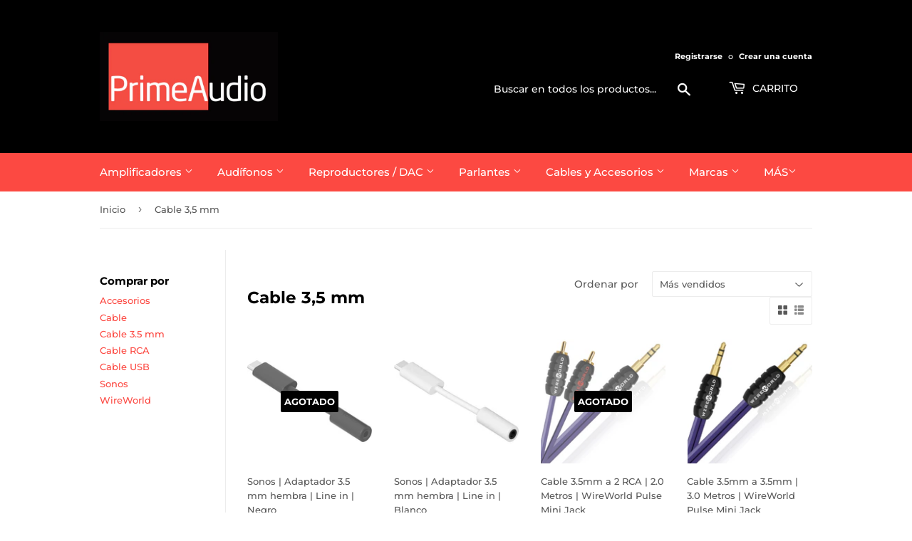

--- FILE ---
content_type: text/html; charset=utf-8
request_url: https://primeaudio.cl/collections/cable-3-5-mm
body_size: 35020
content:
<!doctype html>
<html class="no-touch no-js">
<head>
<!-- Start of Booster Apps Seo-0.1-->
<title>Cable 3,5 mm | PrimeAudio</title><meta name="google-site-verification" content="n-hFLyuFXrLffe72wvh_LR9-QiX0vBx4ogFE-UPKH24" />
<meta name="description" content="" /><script type="application/ld+json">
  {
    "@context": "https://schema.org",
    "@type": "Organization",
    "name": "PrimeAudio",
    "url": "https://primeaudio.cl",
    "description": "Audio de alta fidelidad, hifi, hiend, hi-res, musica, parlantes, amplificadores estereo, amplificadores multicanal, receiver av, audifonos, amplificador de audifonos, cables, cable hdmi, cable parlante, dac, dap, streaming 4k, denon, kef, klipsch, jbl, harman kardon, sennheiser, monoprice, monolith, fiio, sony ","image": "https://primeaudio.cl/cdn/shop/t/3/assets/logo.png?v=123004900360828616211602357961",
      "logo": "https://primeaudio.cl/cdn/shop/t/3/assets/logo.png?v=123004900360828616211602357961","sameAs": ["https://facebook.com/primeaudio.cl", "https://instagram.com/primeaudio_chile/"]
  }
</script>

<script type="application/ld+json">
  {
    "@context": "https://schema.org",
    "@type": "WebSite",
    "name": "PrimeAudio",
    "url": "https://primeaudio.cl",
    "potentialAction": {
      "@type": "SearchAction",
      "query-input": "required name=query",
      "target": "https://primeaudio.cl/search?q={query}"
    }
  }
</script>
<!-- end of Booster Apps SEO -->

  <!-- Global site tag (gtag.js) - Google Ads: 477339402 -->
<script async src="https://www.googletagmanager.com/gtag/js?id=AW-477339402"></script>
<script>
  window.dataLayer = window.dataLayer || [];
  function gtag(){dataLayer.push(arguments);}
  gtag('js', new Date());

  gtag('config', 'AW-477339402');
</script>
  <script>(function(H){H.className=H.className.replace(/\bno-js\b/,'js')})(document.documentElement)</script>
  <!-- Basic page needs ================================================== -->
  <meta charset="utf-8">
  <meta http-equiv="X-UA-Compatible" content="IE=edge,chrome=1">

  
  <link rel="shortcut icon" href="//primeaudio.cl/cdn/shop/files/Favicon_1_32x32.png?v=1614321658" type="image/png" />
  

  <!-- Title and description ================================================== -->
  

  

  <!-- Product meta ================================================== -->
  <!-- /snippets/social-meta-tags.liquid -->




<meta property="og:site_name" content="PrimeAudio">
<meta property="og:url" content="https://primeaudio.cl/collections/cable-3-5-mm">
<meta property="og:title" content="Cable 3,5 mm">
<meta property="og:type" content="product.group">
<meta property="og:description" content="Audio de alta fidelidad, hifi, hiend, hi-res, musica, parlantes, amplificadores estereo, amplificadores multicanal, receiver av, audifonos, amplificador de audifonos, cables, cable hdmi, cable parlante, dac, dap, streaming 4k, denon, kef, klipsch, jbl, harman kardon, sennheiser, monoprice, monolith, fiio, sony ">

<meta property="og:image" content="http://primeaudio.cl/cdn/shop/files/Logo_1200_x_628_1200x1200.png?v=1606412627">
<meta property="og:image:secure_url" content="https://primeaudio.cl/cdn/shop/files/Logo_1200_x_628_1200x1200.png?v=1606412627">


<meta name="twitter:card" content="summary_large_image">
<meta name="twitter:title" content="Cable 3,5 mm">
<meta name="twitter:description" content="Audio de alta fidelidad, hifi, hiend, hi-res, musica, parlantes, amplificadores estereo, amplificadores multicanal, receiver av, audifonos, amplificador de audifonos, cables, cable hdmi, cable parlante, dac, dap, streaming 4k, denon, kef, klipsch, jbl, harman kardon, sennheiser, monoprice, monolith, fiio, sony ">


  <!-- Helpers ================================================== -->
  <link rel="canonical" href="https://primeaudio.cl/collections/cable-3-5-mm">
  <meta name="viewport" content="width=device-width,initial-scale=1">

  <!-- CSS ================================================== -->
  <link href="//primeaudio.cl/cdn/shop/t/3/assets/theme.scss.css?v=113802833204566078031753062893" rel="stylesheet" type="text/css" media="all" />

  <!-- Header hook for plugins ================================================== -->
  <script>window.performance && window.performance.mark && window.performance.mark('shopify.content_for_header.start');</script><meta name="google-site-verification" content="n-hFLyuFXrLffe72wvh_LR9-QiX0vBx4ogFE-UPKH24">
<meta id="shopify-digital-wallet" name="shopify-digital-wallet" content="/49716396195/digital_wallets/dialog">
<link rel="alternate" type="application/atom+xml" title="Feed" href="/collections/cable-3-5-mm.atom" />
<link rel="alternate" type="application/json+oembed" href="https://primeaudio.cl/collections/cable-3-5-mm.oembed">
<script async="async" src="/checkouts/internal/preloads.js?locale=es-CL"></script>
<script id="shopify-features" type="application/json">{"accessToken":"a117c17287bad1c850d3b95395be3314","betas":["rich-media-storefront-analytics"],"domain":"primeaudio.cl","predictiveSearch":true,"shopId":49716396195,"locale":"es"}</script>
<script>var Shopify = Shopify || {};
Shopify.shop = "playhardgames.myshopify.com";
Shopify.locale = "es";
Shopify.currency = {"active":"CLP","rate":"1.0"};
Shopify.country = "CL";
Shopify.theme = {"name":"Supply","id":114005311651,"schema_name":"Supply","schema_version":"9.0.3","theme_store_id":679,"role":"main"};
Shopify.theme.handle = "null";
Shopify.theme.style = {"id":null,"handle":null};
Shopify.cdnHost = "primeaudio.cl/cdn";
Shopify.routes = Shopify.routes || {};
Shopify.routes.root = "/";</script>
<script type="module">!function(o){(o.Shopify=o.Shopify||{}).modules=!0}(window);</script>
<script>!function(o){function n(){var o=[];function n(){o.push(Array.prototype.slice.apply(arguments))}return n.q=o,n}var t=o.Shopify=o.Shopify||{};t.loadFeatures=n(),t.autoloadFeatures=n()}(window);</script>
<script id="shop-js-analytics" type="application/json">{"pageType":"collection"}</script>
<script defer="defer" async type="module" src="//primeaudio.cl/cdn/shopifycloud/shop-js/modules/v2/client.init-shop-cart-sync_-aut3ZVe.es.esm.js"></script>
<script defer="defer" async type="module" src="//primeaudio.cl/cdn/shopifycloud/shop-js/modules/v2/chunk.common_jR-HGkUL.esm.js"></script>
<script type="module">
  await import("//primeaudio.cl/cdn/shopifycloud/shop-js/modules/v2/client.init-shop-cart-sync_-aut3ZVe.es.esm.js");
await import("//primeaudio.cl/cdn/shopifycloud/shop-js/modules/v2/chunk.common_jR-HGkUL.esm.js");

  window.Shopify.SignInWithShop?.initShopCartSync?.({"fedCMEnabled":true,"windoidEnabled":true});

</script>
<script>(function() {
  var isLoaded = false;
  function asyncLoad() {
    if (isLoaded) return;
    isLoaded = true;
    var urls = ["https:\/\/cdn.popt.in\/pixel.js?id=6f02bd983f013\u0026shop=playhardgames.myshopify.com","https:\/\/cdn.shopify.com\/s\/files\/1\/0497\/1639\/6195\/t\/3\/assets\/globo.preorder.init.js?v=1618707269\u0026shop=playhardgames.myshopify.com"];
    for (var i = 0; i < urls.length; i++) {
      var s = document.createElement('script');
      s.type = 'text/javascript';
      s.async = true;
      s.src = urls[i];
      var x = document.getElementsByTagName('script')[0];
      x.parentNode.insertBefore(s, x);
    }
  };
  if(window.attachEvent) {
    window.attachEvent('onload', asyncLoad);
  } else {
    window.addEventListener('load', asyncLoad, false);
  }
})();</script>
<script id="__st">var __st={"a":49716396195,"offset":-10800,"reqid":"94c70202-4307-4040-8850-5da35d04c236-1768970348","pageurl":"primeaudio.cl\/collections\/cable-3-5-mm","u":"0aedbc680731","p":"collection","rtyp":"collection","rid":228319625379};</script>
<script>window.ShopifyPaypalV4VisibilityTracking = true;</script>
<script id="captcha-bootstrap">!function(){'use strict';const t='contact',e='account',n='new_comment',o=[[t,t],['blogs',n],['comments',n],[t,'customer']],c=[[e,'customer_login'],[e,'guest_login'],[e,'recover_customer_password'],[e,'create_customer']],r=t=>t.map((([t,e])=>`form[action*='/${t}']:not([data-nocaptcha='true']) input[name='form_type'][value='${e}']`)).join(','),a=t=>()=>t?[...document.querySelectorAll(t)].map((t=>t.form)):[];function s(){const t=[...o],e=r(t);return a(e)}const i='password',u='form_key',d=['recaptcha-v3-token','g-recaptcha-response','h-captcha-response',i],f=()=>{try{return window.sessionStorage}catch{return}},m='__shopify_v',_=t=>t.elements[u];function p(t,e,n=!1){try{const o=window.sessionStorage,c=JSON.parse(o.getItem(e)),{data:r}=function(t){const{data:e,action:n}=t;return t[m]||n?{data:e,action:n}:{data:t,action:n}}(c);for(const[e,n]of Object.entries(r))t.elements[e]&&(t.elements[e].value=n);n&&o.removeItem(e)}catch(o){console.error('form repopulation failed',{error:o})}}const l='form_type',E='cptcha';function T(t){t.dataset[E]=!0}const w=window,h=w.document,L='Shopify',v='ce_forms',y='captcha';let A=!1;((t,e)=>{const n=(g='f06e6c50-85a8-45c8-87d0-21a2b65856fe',I='https://cdn.shopify.com/shopifycloud/storefront-forms-hcaptcha/ce_storefront_forms_captcha_hcaptcha.v1.5.2.iife.js',D={infoText:'Protegido por hCaptcha',privacyText:'Privacidad',termsText:'Términos'},(t,e,n)=>{const o=w[L][v],c=o.bindForm;if(c)return c(t,g,e,D).then(n);var r;o.q.push([[t,g,e,D],n]),r=I,A||(h.body.append(Object.assign(h.createElement('script'),{id:'captcha-provider',async:!0,src:r})),A=!0)});var g,I,D;w[L]=w[L]||{},w[L][v]=w[L][v]||{},w[L][v].q=[],w[L][y]=w[L][y]||{},w[L][y].protect=function(t,e){n(t,void 0,e),T(t)},Object.freeze(w[L][y]),function(t,e,n,w,h,L){const[v,y,A,g]=function(t,e,n){const i=e?o:[],u=t?c:[],d=[...i,...u],f=r(d),m=r(i),_=r(d.filter((([t,e])=>n.includes(e))));return[a(f),a(m),a(_),s()]}(w,h,L),I=t=>{const e=t.target;return e instanceof HTMLFormElement?e:e&&e.form},D=t=>v().includes(t);t.addEventListener('submit',(t=>{const e=I(t);if(!e)return;const n=D(e)&&!e.dataset.hcaptchaBound&&!e.dataset.recaptchaBound,o=_(e),c=g().includes(e)&&(!o||!o.value);(n||c)&&t.preventDefault(),c&&!n&&(function(t){try{if(!f())return;!function(t){const e=f();if(!e)return;const n=_(t);if(!n)return;const o=n.value;o&&e.removeItem(o)}(t);const e=Array.from(Array(32),(()=>Math.random().toString(36)[2])).join('');!function(t,e){_(t)||t.append(Object.assign(document.createElement('input'),{type:'hidden',name:u})),t.elements[u].value=e}(t,e),function(t,e){const n=f();if(!n)return;const o=[...t.querySelectorAll(`input[type='${i}']`)].map((({name:t})=>t)),c=[...d,...o],r={};for(const[a,s]of new FormData(t).entries())c.includes(a)||(r[a]=s);n.setItem(e,JSON.stringify({[m]:1,action:t.action,data:r}))}(t,e)}catch(e){console.error('failed to persist form',e)}}(e),e.submit())}));const S=(t,e)=>{t&&!t.dataset[E]&&(n(t,e.some((e=>e===t))),T(t))};for(const o of['focusin','change'])t.addEventListener(o,(t=>{const e=I(t);D(e)&&S(e,y())}));const B=e.get('form_key'),M=e.get(l),P=B&&M;t.addEventListener('DOMContentLoaded',(()=>{const t=y();if(P)for(const e of t)e.elements[l].value===M&&p(e,B);[...new Set([...A(),...v().filter((t=>'true'===t.dataset.shopifyCaptcha))])].forEach((e=>S(e,t)))}))}(h,new URLSearchParams(w.location.search),n,t,e,['guest_login'])})(!0,!1)}();</script>
<script integrity="sha256-4kQ18oKyAcykRKYeNunJcIwy7WH5gtpwJnB7kiuLZ1E=" data-source-attribution="shopify.loadfeatures" defer="defer" src="//primeaudio.cl/cdn/shopifycloud/storefront/assets/storefront/load_feature-a0a9edcb.js" crossorigin="anonymous"></script>
<script data-source-attribution="shopify.dynamic_checkout.dynamic.init">var Shopify=Shopify||{};Shopify.PaymentButton=Shopify.PaymentButton||{isStorefrontPortableWallets:!0,init:function(){window.Shopify.PaymentButton.init=function(){};var t=document.createElement("script");t.src="https://primeaudio.cl/cdn/shopifycloud/portable-wallets/latest/portable-wallets.es.js",t.type="module",document.head.appendChild(t)}};
</script>
<script data-source-attribution="shopify.dynamic_checkout.buyer_consent">
  function portableWalletsHideBuyerConsent(e){var t=document.getElementById("shopify-buyer-consent"),n=document.getElementById("shopify-subscription-policy-button");t&&n&&(t.classList.add("hidden"),t.setAttribute("aria-hidden","true"),n.removeEventListener("click",e))}function portableWalletsShowBuyerConsent(e){var t=document.getElementById("shopify-buyer-consent"),n=document.getElementById("shopify-subscription-policy-button");t&&n&&(t.classList.remove("hidden"),t.removeAttribute("aria-hidden"),n.addEventListener("click",e))}window.Shopify?.PaymentButton&&(window.Shopify.PaymentButton.hideBuyerConsent=portableWalletsHideBuyerConsent,window.Shopify.PaymentButton.showBuyerConsent=portableWalletsShowBuyerConsent);
</script>
<script data-source-attribution="shopify.dynamic_checkout.cart.bootstrap">document.addEventListener("DOMContentLoaded",(function(){function t(){return document.querySelector("shopify-accelerated-checkout-cart, shopify-accelerated-checkout")}if(t())Shopify.PaymentButton.init();else{new MutationObserver((function(e,n){t()&&(Shopify.PaymentButton.init(),n.disconnect())})).observe(document.body,{childList:!0,subtree:!0})}}));
</script>

<script>window.performance && window.performance.mark && window.performance.mark('shopify.content_for_header.end');</script>

  
  

  <script src="//primeaudio.cl/cdn/shop/t/3/assets/jquery-2.2.3.min.js?v=58211863146907186831602357960" type="text/javascript"></script>

  <script src="//primeaudio.cl/cdn/shop/t/3/assets/lazysizes.min.js?v=8147953233334221341602357961" async="async"></script>
  <script src="//primeaudio.cl/cdn/shop/t/3/assets/vendor.js?v=106177282645720727331602357963" defer="defer"></script>
  <script src="//primeaudio.cl/cdn/shop/t/3/assets/theme.js?v=11717984009556897671602360263" defer="defer"></script>


  
<!-- Start of Judge.me Core -->
<link rel="dns-prefetch" href="https://cdn.judge.me/">
<script data-cfasync='false' class='jdgm-settings-script'>window.jdgmSettings={"pagination":5,"disable_web_reviews":false,"badge_no_review_text":"No reviews","badge_n_reviews_text":"{{ n }} review/reviews","badge_star_color":"#fc4942","hide_badge_preview_if_no_reviews":true,"badge_hide_text":false,"enforce_center_preview_badge":false,"widget_title":"Reseñas de Clientes","widget_open_form_text":"Escribir una reseña","widget_close_form_text":"Cancelar reseña","widget_refresh_page_text":"Actualizar página","widget_summary_text":"Basado en {{ number_of_reviews }} reseña/reseñas","widget_no_review_text":"Sé el primero en escribir una reseña","widget_name_field_text":"Nombre","widget_verified_name_field_text":"Nombre Verificado (público)","widget_name_placeholder_text":"Nombre","widget_required_field_error_text":"Este campo es obligatorio.","widget_email_field_text":"Dirección de correo electrónico","widget_verified_email_field_text":"Correo electrónico Verificado (privado, no se puede editar)","widget_email_placeholder_text":"Tu dirección de correo electrónico","widget_email_field_error_text":"Por favor, ingresa una dirección de correo electrónico válida.","widget_rating_field_text":"Calificación","widget_review_title_field_text":"Título de la Reseña","widget_review_title_placeholder_text":"Da un título a tu reseña","widget_review_body_field_text":"Contenido de la reseña","widget_review_body_placeholder_text":"Empieza a escribir aquí...","widget_pictures_field_text":"Imagen/Video (opcional)","widget_submit_review_text":"Enviar Reseña","widget_submit_verified_review_text":"Enviar Reseña Verificada","widget_submit_success_msg_with_auto_publish":"¡Gracias! Por favor, actualiza la página en unos momentos para ver tu reseña. Puedes eliminar o editar tu reseña iniciando sesión en \u003ca href='https://judge.me/login' target='_blank' rel='nofollow noopener'\u003eJudge.me\u003c/a\u003e","widget_submit_success_msg_no_auto_publish":"¡Gracias! Tu reseña se publicará tan pronto como sea aprobada por el administrador de la tienda. Puedes eliminar o editar tu reseña iniciando sesión en \u003ca href='https://judge.me/login' target='_blank' rel='nofollow noopener'\u003eJudge.me\u003c/a\u003e","widget_show_default_reviews_out_of_total_text":"Mostrando {{ n_reviews_shown }} de {{ n_reviews }} reseñas.","widget_show_all_link_text":"Mostrar todas","widget_show_less_link_text":"Mostrar menos","widget_author_said_text":"{{ reviewer_name }} dijo:","widget_days_text":"{{ n }} days ago","widget_weeks_text":"{{ n }} week/weeks ago","widget_months_text":"{{ n }} month/months ago","widget_years_text":"{{ n }} year/years ago","widget_yesterday_text":"Yesterday","widget_today_text":"Today","widget_replied_text":"\u003e\u003e {{ shop_name }} respondió:","widget_read_more_text":"Leer más","widget_reviewer_name_as_initial":"","widget_rating_filter_color":"","widget_rating_filter_see_all_text":"Ver todas las reseñas","widget_sorting_most_recent_text":"Más Recientes","widget_sorting_highest_rating_text":"Mayor Calificación","widget_sorting_lowest_rating_text":"Menor Calificación","widget_sorting_with_pictures_text":"Solo Imágenes","widget_sorting_most_helpful_text":"Más Útiles","widget_open_question_form_text":"Hacer una pregunta","widget_reviews_subtab_text":"Reseñas","widget_questions_subtab_text":"Preguntas","widget_question_label_text":"Pregunta","widget_answer_label_text":"Respuesta","widget_question_placeholder_text":"Escribe tu pregunta aquí","widget_submit_question_text":"Enviar Pregunta","widget_question_submit_success_text":"¡Gracias por tu pregunta! Te notificaremos una vez que sea respondida.","widget_star_color":"#fc4942","verified_badge_text":"Verificado","verified_badge_bg_color":"","verified_badge_text_color":"","verified_badge_placement":"left-of-reviewer-name","widget_review_max_height":"","widget_hide_border":false,"widget_social_share":false,"widget_thumb":false,"widget_review_location_show":false,"widget_location_format":"country_iso_code","all_reviews_include_out_of_store_products":true,"all_reviews_out_of_store_text":"(fuera de la tienda)","all_reviews_pagination":100,"all_reviews_product_name_prefix_text":"sobre","enable_review_pictures":false,"enable_question_anwser":false,"widget_theme":"","review_date_format":"mm/dd/yyyy","default_sort_method":"most-recent","widget_product_reviews_subtab_text":"Reseñas de Productos","widget_shop_reviews_subtab_text":"Reseñas de la Tienda","widget_other_products_reviews_text":"Reseñas para otros productos","widget_store_reviews_subtab_text":"Reseñas de la tienda","widget_no_store_reviews_text":"Esta tienda no ha recibido ninguna reseña todavía","widget_web_restriction_product_reviews_text":"Este producto no ha recibido ninguna reseña todavía","widget_no_items_text":"No se encontraron elementos","widget_show_more_text":"Mostrar más","widget_write_a_store_review_text":"Escribir una Reseña de la Tienda","widget_other_languages_heading":"Reseñas en Otros Idiomas","widget_translate_review_text":"Traducir reseña a {{ language }}","widget_translating_review_text":"Traduciendo...","widget_show_original_translation_text":"Mostrar original ({{ language }})","widget_translate_review_failed_text":"No se pudo traducir la reseña.","widget_translate_review_retry_text":"Reintentar","widget_translate_review_try_again_later_text":"Intentar más tarde","show_product_url_for_grouped_product":false,"widget_sorting_pictures_first_text":"Imágenes Primero","show_pictures_on_all_rev_page_mobile":false,"show_pictures_on_all_rev_page_desktop":false,"floating_tab_hide_mobile_install_preference":false,"floating_tab_button_name":"★ Reseñas","floating_tab_title":"Deja que los clientes hablen por nosotros","floating_tab_button_color":"","floating_tab_button_background_color":"","floating_tab_url":"","floating_tab_url_enabled":false,"floating_tab_tab_style":"text","all_reviews_text_badge_text":"Los clientes nos califican {{ shop.metafields.judgeme.all_reviews_rating | round: 1 }}/5 basado en {{ shop.metafields.judgeme.all_reviews_count }} reseñas.","all_reviews_text_badge_text_branded_style":"{{ shop.metafields.judgeme.all_reviews_rating | round: 1 }} de 5 estrellas basado en {{ shop.metafields.judgeme.all_reviews_count }} reseñas","is_all_reviews_text_badge_a_link":false,"show_stars_for_all_reviews_text_badge":false,"all_reviews_text_badge_url":"","all_reviews_text_style":"text","all_reviews_text_color_style":"judgeme_brand_color","all_reviews_text_color":"#108474","all_reviews_text_show_jm_brand":true,"featured_carousel_show_header":true,"featured_carousel_title":"Deja que los clientes hablen por nosotros","testimonials_carousel_title":"Los clientes nos dicen","videos_carousel_title":"Historias de clientes reales","cards_carousel_title":"Los clientes nos dicen","featured_carousel_count_text":"de {{ n }} reseñas","featured_carousel_add_link_to_all_reviews_page":false,"featured_carousel_url":"","featured_carousel_show_images":true,"featured_carousel_autoslide_interval":5,"featured_carousel_arrows_on_the_sides":false,"featured_carousel_height":250,"featured_carousel_width":80,"featured_carousel_image_size":0,"featured_carousel_image_height":250,"featured_carousel_arrow_color":"#eeeeee","verified_count_badge_style":"vintage","verified_count_badge_orientation":"horizontal","verified_count_badge_color_style":"judgeme_brand_color","verified_count_badge_color":"#108474","is_verified_count_badge_a_link":false,"verified_count_badge_url":"","verified_count_badge_show_jm_brand":true,"widget_rating_preset_default":5,"widget_first_sub_tab":"product-reviews","widget_show_histogram":true,"widget_histogram_use_custom_color":false,"widget_pagination_use_custom_color":false,"widget_star_use_custom_color":true,"widget_verified_badge_use_custom_color":false,"widget_write_review_use_custom_color":false,"picture_reminder_submit_button":"Upload Pictures","enable_review_videos":false,"mute_video_by_default":false,"widget_sorting_videos_first_text":"Videos Primero","widget_review_pending_text":"Pendiente","featured_carousel_items_for_large_screen":3,"social_share_options_order":"Facebook,Twitter","remove_microdata_snippet":false,"disable_json_ld":false,"enable_json_ld_products":false,"preview_badge_show_question_text":false,"preview_badge_no_question_text":"Sin preguntas","preview_badge_n_question_text":"{{ number_of_questions }} pregunta/preguntas","qa_badge_show_icon":false,"qa_badge_position":"same-row","remove_judgeme_branding":false,"widget_add_search_bar":false,"widget_search_bar_placeholder":"Buscar","widget_sorting_verified_only_text":"Solo verificadas","featured_carousel_theme":"default","featured_carousel_show_rating":true,"featured_carousel_show_title":true,"featured_carousel_show_body":true,"featured_carousel_show_date":false,"featured_carousel_show_reviewer":true,"featured_carousel_show_product":false,"featured_carousel_header_background_color":"#108474","featured_carousel_header_text_color":"#ffffff","featured_carousel_name_product_separator":"reviewed","featured_carousel_full_star_background":"#108474","featured_carousel_empty_star_background":"#dadada","featured_carousel_vertical_theme_background":"#f9fafb","featured_carousel_verified_badge_enable":false,"featured_carousel_verified_badge_color":"#108474","featured_carousel_border_style":"round","featured_carousel_review_line_length_limit":3,"featured_carousel_more_reviews_button_text":"Leer más reseñas","featured_carousel_view_product_button_text":"Ver producto","all_reviews_page_load_reviews_on":"scroll","all_reviews_page_load_more_text":"Cargar Más Reseñas","disable_fb_tab_reviews":false,"enable_ajax_cdn_cache":false,"widget_public_name_text":"mostrado públicamente como","default_reviewer_name":"John Smith","default_reviewer_name_has_non_latin":true,"widget_reviewer_anonymous":"Anónimo","medals_widget_title":"Medallas de Reseñas Judge.me","medals_widget_background_color":"#f9fafb","medals_widget_position":"footer_all_pages","medals_widget_border_color":"#f9fafb","medals_widget_verified_text_position":"left","medals_widget_use_monochromatic_version":false,"medals_widget_elements_color":"#108474","show_reviewer_avatar":true,"widget_invalid_yt_video_url_error_text":"No es una URL de video de YouTube","widget_max_length_field_error_text":"Por favor, ingresa no más de {0} caracteres.","widget_show_country_flag":false,"widget_show_collected_via_shop_app":true,"widget_verified_by_shop_badge_style":"light","widget_verified_by_shop_text":"Verificado por la Tienda","widget_show_photo_gallery":false,"widget_load_with_code_splitting":true,"widget_ugc_install_preference":false,"widget_ugc_title":"Hecho por nosotros, Compartido por ti","widget_ugc_subtitle":"Etiquétanos para ver tu imagen destacada en nuestra página","widget_ugc_arrows_color":"#ffffff","widget_ugc_primary_button_text":"Comprar Ahora","widget_ugc_primary_button_background_color":"#108474","widget_ugc_primary_button_text_color":"#ffffff","widget_ugc_primary_button_border_width":"0","widget_ugc_primary_button_border_style":"none","widget_ugc_primary_button_border_color":"#108474","widget_ugc_primary_button_border_radius":"25","widget_ugc_secondary_button_text":"Cargar Más","widget_ugc_secondary_button_background_color":"#ffffff","widget_ugc_secondary_button_text_color":"#108474","widget_ugc_secondary_button_border_width":"2","widget_ugc_secondary_button_border_style":"solid","widget_ugc_secondary_button_border_color":"#108474","widget_ugc_secondary_button_border_radius":"25","widget_ugc_reviews_button_text":"Ver Reseñas","widget_ugc_reviews_button_background_color":"#ffffff","widget_ugc_reviews_button_text_color":"#108474","widget_ugc_reviews_button_border_width":"2","widget_ugc_reviews_button_border_style":"solid","widget_ugc_reviews_button_border_color":"#108474","widget_ugc_reviews_button_border_radius":"25","widget_ugc_reviews_button_link_to":"judgeme-reviews-page","widget_ugc_show_post_date":true,"widget_ugc_max_width":"800","widget_rating_metafield_value_type":true,"widget_primary_color":"#108474","widget_enable_secondary_color":false,"widget_secondary_color":"#edf5f5","widget_summary_average_rating_text":"{{ average_rating }} de 5","widget_media_grid_title":"Fotos y videos de clientes","widget_media_grid_see_more_text":"Ver más","widget_round_style":false,"widget_show_product_medals":true,"widget_verified_by_judgeme_text":"Verificado por Judge.me","widget_show_store_medals":true,"widget_verified_by_judgeme_text_in_store_medals":"Verificado por Judge.me","widget_media_field_exceed_quantity_message":"Lo sentimos, solo podemos aceptar {{ max_media }} para una reseña.","widget_media_field_exceed_limit_message":"{{ file_name }} es demasiado grande, por favor selecciona un {{ media_type }} menor a {{ size_limit }}MB.","widget_review_submitted_text":"¡Reseña Enviada!","widget_question_submitted_text":"¡Pregunta Enviada!","widget_close_form_text_question":"Cancelar","widget_write_your_answer_here_text":"Escribe tu respuesta aquí","widget_enabled_branded_link":true,"widget_show_collected_by_judgeme":true,"widget_reviewer_name_color":"","widget_write_review_text_color":"","widget_write_review_bg_color":"","widget_collected_by_judgeme_text":"recopilado por Judge.me","widget_pagination_type":"standard","widget_load_more_text":"Cargar Más","widget_load_more_color":"#108474","widget_full_review_text":"Reseña Completa","widget_read_more_reviews_text":"Leer Más Reseñas","widget_read_questions_text":"Leer Preguntas","widget_questions_and_answers_text":"Preguntas y Respuestas","widget_verified_by_text":"Verificado por","widget_verified_text":"Verificado","widget_number_of_reviews_text":"{{ number_of_reviews }} reseñas","widget_back_button_text":"Atrás","widget_next_button_text":"Siguiente","widget_custom_forms_filter_button":"Filtros","custom_forms_style":"vertical","widget_show_review_information":false,"how_reviews_are_collected":"¿Cómo se recopilan las reseñas?","widget_show_review_keywords":false,"widget_gdpr_statement":"Cómo usamos tus datos: Solo te contactaremos sobre la reseña que dejaste, y solo si es necesario. Al enviar tu reseña, aceptas los \u003ca href='https://judge.me/terms' target='_blank' rel='nofollow noopener'\u003etérminos\u003c/a\u003e, \u003ca href='https://judge.me/privacy' target='_blank' rel='nofollow noopener'\u003eprivacidad\u003c/a\u003e y \u003ca href='https://judge.me/content-policy' target='_blank' rel='nofollow noopener'\u003epolíticas de contenido\u003c/a\u003e de Judge.me.","widget_multilingual_sorting_enabled":false,"widget_translate_review_content_enabled":false,"widget_translate_review_content_method":"manual","popup_widget_review_selection":"automatically_with_pictures","popup_widget_round_border_style":true,"popup_widget_show_title":true,"popup_widget_show_body":true,"popup_widget_show_reviewer":false,"popup_widget_show_product":true,"popup_widget_show_pictures":true,"popup_widget_use_review_picture":true,"popup_widget_show_on_home_page":true,"popup_widget_show_on_product_page":true,"popup_widget_show_on_collection_page":true,"popup_widget_show_on_cart_page":true,"popup_widget_position":"bottom_left","popup_widget_first_review_delay":5,"popup_widget_duration":5,"popup_widget_interval":5,"popup_widget_review_count":5,"popup_widget_hide_on_mobile":true,"review_snippet_widget_round_border_style":true,"review_snippet_widget_card_color":"#FFFFFF","review_snippet_widget_slider_arrows_background_color":"#FFFFFF","review_snippet_widget_slider_arrows_color":"#000000","review_snippet_widget_star_color":"#108474","show_product_variant":false,"all_reviews_product_variant_label_text":"Variante: ","widget_show_verified_branding":false,"widget_ai_summary_title":"Los clientes dicen","widget_ai_summary_disclaimer":"Resumen de reseñas impulsado por IA basado en reseñas recientes de clientes","widget_show_ai_summary":false,"widget_show_ai_summary_bg":false,"widget_show_review_title_input":true,"redirect_reviewers_invited_via_email":"review_widget","request_store_review_after_product_review":false,"request_review_other_products_in_order":false,"review_form_color_scheme":"default","review_form_corner_style":"square","review_form_star_color":{},"review_form_text_color":"#333333","review_form_background_color":"#ffffff","review_form_field_background_color":"#fafafa","review_form_button_color":{},"review_form_button_text_color":"#ffffff","review_form_modal_overlay_color":"#000000","review_content_screen_title_text":"¿Cómo calificarías este producto?","review_content_introduction_text":"Nos encantaría que compartieras un poco sobre tu experiencia.","store_review_form_title_text":"¿Cómo calificarías esta tienda?","store_review_form_introduction_text":"Nos encantaría que compartieras un poco sobre tu experiencia.","show_review_guidance_text":true,"one_star_review_guidance_text":"Pobre","five_star_review_guidance_text":"Excelente","customer_information_screen_title_text":"Sobre ti","customer_information_introduction_text":"Por favor, cuéntanos más sobre ti.","custom_questions_screen_title_text":"Tu experiencia en más detalle","custom_questions_introduction_text":"Aquí hay algunas preguntas para ayudarnos a entender más sobre tu experiencia.","review_submitted_screen_title_text":"¡Gracias por tu reseña!","review_submitted_screen_thank_you_text":"La estamos procesando y aparecerá en la tienda pronto.","review_submitted_screen_email_verification_text":"Por favor, confirma tu correo electrónico haciendo clic en el enlace que acabamos de enviarte. Esto nos ayuda a mantener las reseñas auténticas.","review_submitted_request_store_review_text":"¿Te gustaría compartir tu experiencia de compra con nosotros?","review_submitted_review_other_products_text":"¿Te gustaría reseñar estos productos?","store_review_screen_title_text":"¿Te gustaría compartir tu experiencia de compra con nosotros?","store_review_introduction_text":"Valoramos tu opinión y la utilizamos para mejorar. Por favor, comparte cualquier pensamiento o sugerencia que tengas.","reviewer_media_screen_title_picture_text":"Compartir una foto","reviewer_media_introduction_picture_text":"Sube una foto para apoyar tu reseña.","reviewer_media_screen_title_video_text":"Compartir un video","reviewer_media_introduction_video_text":"Sube un video para apoyar tu reseña.","reviewer_media_screen_title_picture_or_video_text":"Compartir una foto o video","reviewer_media_introduction_picture_or_video_text":"Sube una foto o video para apoyar tu reseña.","reviewer_media_youtube_url_text":"Pega tu URL de Youtube aquí","advanced_settings_next_step_button_text":"Siguiente","advanced_settings_close_review_button_text":"Cerrar","modal_write_review_flow":false,"write_review_flow_required_text":"Obligatorio","write_review_flow_privacy_message_text":"Respetamos tu privacidad.","write_review_flow_anonymous_text":"Reseña como anónimo","write_review_flow_visibility_text":"No será visible para otros clientes.","write_review_flow_multiple_selection_help_text":"Selecciona tantos como quieras","write_review_flow_single_selection_help_text":"Selecciona una opción","write_review_flow_required_field_error_text":"Este campo es obligatorio","write_review_flow_invalid_email_error_text":"Por favor ingresa una dirección de correo válida","write_review_flow_max_length_error_text":"Máx. {{ max_length }} caracteres.","write_review_flow_media_upload_text":"\u003cb\u003eHaz clic para subir\u003c/b\u003e o arrastrar y soltar","write_review_flow_gdpr_statement":"Solo te contactaremos sobre tu reseña si es necesario. Al enviar tu reseña, aceptas nuestros \u003ca href='https://judge.me/terms' target='_blank' rel='nofollow noopener'\u003etérminos y condiciones\u003c/a\u003e y \u003ca href='https://judge.me/privacy' target='_blank' rel='nofollow noopener'\u003epolítica de privacidad\u003c/a\u003e.","rating_only_reviews_enabled":false,"show_negative_reviews_help_screen":false,"new_review_flow_help_screen_rating_threshold":3,"negative_review_resolution_screen_title_text":"Cuéntanos más","negative_review_resolution_text":"Tu experiencia es importante para nosotros. Si hubo problemas con tu compra, estamos aquí para ayudar. No dudes en contactarnos, nos encantaría la oportunidad de arreglar las cosas.","negative_review_resolution_button_text":"Contáctanos","negative_review_resolution_proceed_with_review_text":"Deja una reseña","negative_review_resolution_subject":"Problema con la compra de {{ shop_name }}.{{ order_name }}","preview_badge_collection_page_install_status":false,"widget_review_custom_css":"","preview_badge_custom_css":"","preview_badge_stars_count":"5-stars","featured_carousel_custom_css":"","floating_tab_custom_css":"","all_reviews_widget_custom_css":"","medals_widget_custom_css":"","verified_badge_custom_css":"","all_reviews_text_custom_css":"","transparency_badges_collected_via_store_invite":false,"transparency_badges_from_another_provider":false,"transparency_badges_collected_from_store_visitor":false,"transparency_badges_collected_by_verified_review_provider":false,"transparency_badges_earned_reward":false,"transparency_badges_collected_via_store_invite_text":"Reseña recopilada a través de una invitación al negocio","transparency_badges_from_another_provider_text":"Reseña recopilada de otro proveedor","transparency_badges_collected_from_store_visitor_text":"Reseña recopilada de un visitante del negocio","transparency_badges_written_in_google_text":"Reseña escrita en Google","transparency_badges_written_in_etsy_text":"Reseña escrita en Etsy","transparency_badges_written_in_shop_app_text":"Reseña escrita en Shop App","transparency_badges_earned_reward_text":"Reseña ganó una recompensa para una futura compra","product_review_widget_per_page":10,"widget_store_review_label_text":"Reseña de la tienda","checkout_comment_extension_title_on_product_page":"Customer Comments","checkout_comment_extension_num_latest_comment_show":5,"checkout_comment_extension_format":"name_and_timestamp","checkout_comment_customer_name":"last_initial","checkout_comment_comment_notification":true,"preview_badge_collection_page_install_preference":true,"preview_badge_home_page_install_preference":false,"preview_badge_product_page_install_preference":true,"review_widget_install_preference":"","review_carousel_install_preference":false,"floating_reviews_tab_install_preference":"none","verified_reviews_count_badge_install_preference":false,"all_reviews_text_install_preference":false,"review_widget_best_location":true,"judgeme_medals_install_preference":false,"review_widget_revamp_enabled":false,"review_widget_qna_enabled":false,"review_widget_header_theme":"minimal","review_widget_widget_title_enabled":true,"review_widget_header_text_size":"medium","review_widget_header_text_weight":"regular","review_widget_average_rating_style":"compact","review_widget_bar_chart_enabled":true,"review_widget_bar_chart_type":"numbers","review_widget_bar_chart_style":"standard","review_widget_expanded_media_gallery_enabled":false,"review_widget_reviews_section_theme":"standard","review_widget_image_style":"thumbnails","review_widget_review_image_ratio":"square","review_widget_stars_size":"medium","review_widget_verified_badge":"standard_text","review_widget_review_title_text_size":"medium","review_widget_review_text_size":"medium","review_widget_review_text_length":"medium","review_widget_number_of_columns_desktop":3,"review_widget_carousel_transition_speed":5,"review_widget_custom_questions_answers_display":"always","review_widget_button_text_color":"#FFFFFF","review_widget_text_color":"#000000","review_widget_lighter_text_color":"#7B7B7B","review_widget_corner_styling":"soft","review_widget_review_word_singular":"reseña","review_widget_review_word_plural":"reseñas","review_widget_voting_label":"¿Útil?","review_widget_shop_reply_label":"Respuesta de {{ shop_name }}:","review_widget_filters_title":"Filtros","qna_widget_question_word_singular":"Pregunta","qna_widget_question_word_plural":"Preguntas","qna_widget_answer_reply_label":"Respuesta de {{ answerer_name }}:","qna_content_screen_title_text":"Preguntar sobre este producto","qna_widget_question_required_field_error_text":"Por favor, ingrese su pregunta.","qna_widget_flow_gdpr_statement":"Solo te contactaremos sobre tu pregunta si es necesario. Al enviar tu pregunta, aceptas nuestros \u003ca href='https://judge.me/terms' target='_blank' rel='nofollow noopener'\u003etérminos y condiciones\u003c/a\u003e y \u003ca href='https://judge.me/privacy' target='_blank' rel='nofollow noopener'\u003epolítica de privacidad\u003c/a\u003e.","qna_widget_question_submitted_text":"¡Gracias por tu pregunta!","qna_widget_close_form_text_question":"Cerrar","qna_widget_question_submit_success_text":"Te informaremos por correo electrónico cuando te respondamos tu pregunta.","all_reviews_widget_v2025_enabled":false,"all_reviews_widget_v2025_header_theme":"default","all_reviews_widget_v2025_widget_title_enabled":true,"all_reviews_widget_v2025_header_text_size":"medium","all_reviews_widget_v2025_header_text_weight":"regular","all_reviews_widget_v2025_average_rating_style":"compact","all_reviews_widget_v2025_bar_chart_enabled":true,"all_reviews_widget_v2025_bar_chart_type":"numbers","all_reviews_widget_v2025_bar_chart_style":"standard","all_reviews_widget_v2025_expanded_media_gallery_enabled":false,"all_reviews_widget_v2025_show_store_medals":true,"all_reviews_widget_v2025_show_photo_gallery":true,"all_reviews_widget_v2025_show_review_keywords":false,"all_reviews_widget_v2025_show_ai_summary":false,"all_reviews_widget_v2025_show_ai_summary_bg":false,"all_reviews_widget_v2025_add_search_bar":false,"all_reviews_widget_v2025_default_sort_method":"most-recent","all_reviews_widget_v2025_reviews_per_page":10,"all_reviews_widget_v2025_reviews_section_theme":"default","all_reviews_widget_v2025_image_style":"thumbnails","all_reviews_widget_v2025_review_image_ratio":"square","all_reviews_widget_v2025_stars_size":"medium","all_reviews_widget_v2025_verified_badge":"bold_badge","all_reviews_widget_v2025_review_title_text_size":"medium","all_reviews_widget_v2025_review_text_size":"medium","all_reviews_widget_v2025_review_text_length":"medium","all_reviews_widget_v2025_number_of_columns_desktop":3,"all_reviews_widget_v2025_carousel_transition_speed":5,"all_reviews_widget_v2025_custom_questions_answers_display":"always","all_reviews_widget_v2025_show_product_variant":false,"all_reviews_widget_v2025_show_reviewer_avatar":true,"all_reviews_widget_v2025_reviewer_name_as_initial":"","all_reviews_widget_v2025_review_location_show":false,"all_reviews_widget_v2025_location_format":"","all_reviews_widget_v2025_show_country_flag":false,"all_reviews_widget_v2025_verified_by_shop_badge_style":"light","all_reviews_widget_v2025_social_share":false,"all_reviews_widget_v2025_social_share_options_order":"Facebook,Twitter,LinkedIn,Pinterest","all_reviews_widget_v2025_pagination_type":"standard","all_reviews_widget_v2025_button_text_color":"#FFFFFF","all_reviews_widget_v2025_text_color":"#000000","all_reviews_widget_v2025_lighter_text_color":"#7B7B7B","all_reviews_widget_v2025_corner_styling":"soft","all_reviews_widget_v2025_title":"Reseñas de clientes","all_reviews_widget_v2025_ai_summary_title":"Los clientes dicen sobre esta tienda","all_reviews_widget_v2025_no_review_text":"Sé el primero en escribir una reseña","platform":"shopify","branding_url":"https://app.judge.me/reviews/stores/primeaudio.cl","branding_text":"Desarrollado por Judge.me","locale":"en","reply_name":"PrimeAudio","widget_version":"3.0","footer":true,"autopublish":true,"review_dates":true,"enable_custom_form":false,"shop_use_review_site":true,"shop_locale":"es","enable_multi_locales_translations":false,"show_review_title_input":true,"review_verification_email_status":"always","can_be_branded":true,"reply_name_text":"PrimeAudio"};</script> <style class='jdgm-settings-style'>﻿.jdgm-xx{left:0}:root{--jdgm-primary-color: #108474;--jdgm-secondary-color: rgba(16,132,116,0.1);--jdgm-star-color: #fc4942;--jdgm-write-review-text-color: white;--jdgm-write-review-bg-color: #108474;--jdgm-paginate-color: #108474;--jdgm-border-radius: 0;--jdgm-reviewer-name-color: #108474}.jdgm-histogram__bar-content{background-color:#108474}.jdgm-rev[data-verified-buyer=true] .jdgm-rev__icon.jdgm-rev__icon:after,.jdgm-rev__buyer-badge.jdgm-rev__buyer-badge{color:white;background-color:#108474}.jdgm-review-widget--small .jdgm-gallery.jdgm-gallery .jdgm-gallery__thumbnail-link:nth-child(8) .jdgm-gallery__thumbnail-wrapper.jdgm-gallery__thumbnail-wrapper:before{content:"Ver más"}@media only screen and (min-width: 768px){.jdgm-gallery.jdgm-gallery .jdgm-gallery__thumbnail-link:nth-child(8) .jdgm-gallery__thumbnail-wrapper.jdgm-gallery__thumbnail-wrapper:before{content:"Ver más"}}.jdgm-preview-badge .jdgm-star.jdgm-star{color:#fc4942}.jdgm-prev-badge[data-average-rating='0.00']{display:none !important}.jdgm-author-all-initials{display:none !important}.jdgm-author-last-initial{display:none !important}.jdgm-rev-widg__title{visibility:hidden}.jdgm-rev-widg__summary-text{visibility:hidden}.jdgm-prev-badge__text{visibility:hidden}.jdgm-rev__prod-link-prefix:before{content:'sobre'}.jdgm-rev__variant-label:before{content:'Variante: '}.jdgm-rev__out-of-store-text:before{content:'(fuera de la tienda)'}@media only screen and (min-width: 768px){.jdgm-rev__pics .jdgm-rev_all-rev-page-picture-separator,.jdgm-rev__pics .jdgm-rev__product-picture{display:none}}@media only screen and (max-width: 768px){.jdgm-rev__pics .jdgm-rev_all-rev-page-picture-separator,.jdgm-rev__pics .jdgm-rev__product-picture{display:none}}.jdgm-preview-badge[data-template="index"]{display:none !important}.jdgm-verified-count-badget[data-from-snippet="true"]{display:none !important}.jdgm-carousel-wrapper[data-from-snippet="true"]{display:none !important}.jdgm-all-reviews-text[data-from-snippet="true"]{display:none !important}.jdgm-medals-section[data-from-snippet="true"]{display:none !important}.jdgm-ugc-media-wrapper[data-from-snippet="true"]{display:none !important}.jdgm-rev__transparency-badge[data-badge-type="review_collected_via_store_invitation"]{display:none !important}.jdgm-rev__transparency-badge[data-badge-type="review_collected_from_another_provider"]{display:none !important}.jdgm-rev__transparency-badge[data-badge-type="review_collected_from_store_visitor"]{display:none !important}.jdgm-rev__transparency-badge[data-badge-type="review_written_in_etsy"]{display:none !important}.jdgm-rev__transparency-badge[data-badge-type="review_written_in_google_business"]{display:none !important}.jdgm-rev__transparency-badge[data-badge-type="review_written_in_shop_app"]{display:none !important}.jdgm-rev__transparency-badge[data-badge-type="review_earned_for_future_purchase"]{display:none !important}.jdgm-review-snippet-widget .jdgm-rev-snippet-widget__cards-container .jdgm-rev-snippet-card{border-radius:8px;background:#fff}.jdgm-review-snippet-widget .jdgm-rev-snippet-widget__cards-container .jdgm-rev-snippet-card__rev-rating .jdgm-star{color:#108474}.jdgm-review-snippet-widget .jdgm-rev-snippet-widget__prev-btn,.jdgm-review-snippet-widget .jdgm-rev-snippet-widget__next-btn{border-radius:50%;background:#fff}.jdgm-review-snippet-widget .jdgm-rev-snippet-widget__prev-btn>svg,.jdgm-review-snippet-widget .jdgm-rev-snippet-widget__next-btn>svg{fill:#000}.jdgm-full-rev-modal.rev-snippet-widget .jm-mfp-container .jm-mfp-content,.jdgm-full-rev-modal.rev-snippet-widget .jm-mfp-container .jdgm-full-rev__icon,.jdgm-full-rev-modal.rev-snippet-widget .jm-mfp-container .jdgm-full-rev__pic-img,.jdgm-full-rev-modal.rev-snippet-widget .jm-mfp-container .jdgm-full-rev__reply{border-radius:8px}.jdgm-full-rev-modal.rev-snippet-widget .jm-mfp-container .jdgm-full-rev[data-verified-buyer="true"] .jdgm-full-rev__icon::after{border-radius:8px}.jdgm-full-rev-modal.rev-snippet-widget .jm-mfp-container .jdgm-full-rev .jdgm-rev__buyer-badge{border-radius:calc( 8px / 2 )}.jdgm-full-rev-modal.rev-snippet-widget .jm-mfp-container .jdgm-full-rev .jdgm-full-rev__replier::before{content:'PrimeAudio'}.jdgm-full-rev-modal.rev-snippet-widget .jm-mfp-container .jdgm-full-rev .jdgm-full-rev__product-button{border-radius:calc( 8px * 6 )}
</style> <style class='jdgm-settings-style'></style>

  
  
  
  <style class='jdgm-miracle-styles'>
  @-webkit-keyframes jdgm-spin{0%{-webkit-transform:rotate(0deg);-ms-transform:rotate(0deg);transform:rotate(0deg)}100%{-webkit-transform:rotate(359deg);-ms-transform:rotate(359deg);transform:rotate(359deg)}}@keyframes jdgm-spin{0%{-webkit-transform:rotate(0deg);-ms-transform:rotate(0deg);transform:rotate(0deg)}100%{-webkit-transform:rotate(359deg);-ms-transform:rotate(359deg);transform:rotate(359deg)}}@font-face{font-family:'JudgemeStar';src:url("[data-uri]") format("woff");font-weight:normal;font-style:normal}.jdgm-star{font-family:'JudgemeStar';display:inline !important;text-decoration:none !important;padding:0 4px 0 0 !important;margin:0 !important;font-weight:bold;opacity:1;-webkit-font-smoothing:antialiased;-moz-osx-font-smoothing:grayscale}.jdgm-star:hover{opacity:1}.jdgm-star:last-of-type{padding:0 !important}.jdgm-star.jdgm--on:before{content:"\e000"}.jdgm-star.jdgm--off:before{content:"\e001"}.jdgm-star.jdgm--half:before{content:"\e002"}.jdgm-widget *{margin:0;line-height:1.4;-webkit-box-sizing:border-box;-moz-box-sizing:border-box;box-sizing:border-box;-webkit-overflow-scrolling:touch}.jdgm-hidden{display:none !important;visibility:hidden !important}.jdgm-temp-hidden{display:none}.jdgm-spinner{width:40px;height:40px;margin:auto;border-radius:50%;border-top:2px solid #eee;border-right:2px solid #eee;border-bottom:2px solid #eee;border-left:2px solid #ccc;-webkit-animation:jdgm-spin 0.8s infinite linear;animation:jdgm-spin 0.8s infinite linear}.jdgm-prev-badge{display:block !important}

</style>


  
  
   


<script data-cfasync='false' class='jdgm-script'>
!function(e){window.jdgm=window.jdgm||{},jdgm.CDN_HOST="https://cdn.judge.me/",
jdgm.docReady=function(d){(e.attachEvent?"complete"===e.readyState:"loading"!==e.readyState)?
setTimeout(d,0):e.addEventListener("DOMContentLoaded",d)},jdgm.loadCSS=function(d,t,o,s){
!o&&jdgm.loadCSS.requestedUrls.indexOf(d)>=0||(jdgm.loadCSS.requestedUrls.push(d),
(s=e.createElement("link")).rel="stylesheet",s.class="jdgm-stylesheet",s.media="nope!",
s.href=d,s.onload=function(){this.media="all",t&&setTimeout(t)},e.body.appendChild(s))},
jdgm.loadCSS.requestedUrls=[],jdgm.docReady(function(){(window.jdgmLoadCSS||e.querySelectorAll(
".jdgm-widget, .jdgm-all-reviews-page").length>0)&&(jdgmSettings.widget_load_with_code_splitting?
parseFloat(jdgmSettings.widget_version)>=3?jdgm.loadCSS(jdgm.CDN_HOST+"widget_v3/base.css"):
jdgm.loadCSS(jdgm.CDN_HOST+"widget/base.css"):jdgm.loadCSS(jdgm.CDN_HOST+"shopify_v2.css"))})}(document);
</script>
<script async data-cfasync="false" type="text/javascript" src="https://cdn.judge.me/loader.js"></script>

<noscript><link rel="stylesheet" type="text/css" media="all" href="https://cdn.judge.me/shopify_v2.css"></noscript>
<!-- End of Judge.me Core -->



<script>
    
    
    
    
    
    var gsf_conversion_data = {page_type : 'category', event : 'view_item_list', data : {product_data : [{variant_id : 43984800612609, product_id : 8032241877249, name : "Sonos | Adaptador 3.5 mm hembra | Line in | Negro", price : "25990", currency : "CLP", sku : "sonos_line_in_white_LDNGLWW1BLK", brand : "Sonos", variant : "Default Title", category : ""}, {variant_id : 43984798548225, product_id : 8032241451265, name : "Sonos | Adaptador 3.5 mm hembra | Line in | Blanco", price : "31990", currency : "CLP", sku : "sonos_line_in_white_LDNGLWW1", brand : "Sonos", variant : "Default Title", category : ""}, {variant_id : 43744179585281, product_id : 7966306763009, name : "Cable 3.5mm a 2 RCA | 2.0 Metros | WireWorld Pulse Mini Jack", price : "29990", currency : "CLP", sku : "WW_PUN2.0M", brand : "WireWorld", variant : "Default Title", category : ""}, {variant_id : 43744179847425, product_id : 7966306959617, name : "Cable 3.5mm a 3.5mm | 3.0 Metros | WireWorld Pulse Mini Jack", price : "29990", currency : "CLP", sku : "WW_PUM3.0M", brand : "WireWorld", variant : "Default Title", category : ""}], total_price :"117960", shop_currency : "CLP"}};
    
</script>
<script id='fm-cart-token-script'>  function getCartToken() {
    let idx = document.cookie.indexOf('cart=');
    if (idx == -1) {
        return null;
    }

    let end = document.cookie.indexOf(';', idx);
    return document.cookie.substring(idx + 5, end);
}

var shopifyCartEvent = {"note":null,"attributes":{},"original_total_price":0,"total_price":0,"total_discount":0,"total_weight":0.0,"item_count":0,"items":[],"requires_shipping":false,"currency":"CLP","items_subtotal_price":0,"cart_level_discount_applications":[],"checkout_charge_amount":0};








var tId = "";
tId = setInterval(function () {
    try {
        shopifyCartEvent.token = getCartToken();
        FM.trackMasEvent("shopify.added_product_to_cart", true, shopifyCartEvent);
        clearInterval(tId);
    } catch (err) {
        console.error("FM not loaded yet", err);
    }
}, 300);</script>
<script id='fm-source-script'>let FreshMarketerSourceMap={}; // This wil be single source of truth for all the operations from MAS TO SHOPIFY 
      
// For Loading the customer information     


// For Loading the Current Product  information          
    

// For Loading the Shopify CART Product  information          
let shopifyCartEventData = {"note":null,"attributes":{},"original_total_price":0,"total_price":0,"total_discount":0,"total_weight":0.0,"item_count":0,"items":[],"requires_shipping":false,"currency":"CLP","items_subtotal_price":0,"cart_level_discount_applications":[],"checkout_charge_amount":0};

//For Getting Collection associated with Product


FreshMarketerSourceMap.shopifyCartEventData=shopifyCartEventData; 
FreshMarketerSourceMap.shopName = "PrimeAudio"</script>
<link href="https://monorail-edge.shopifysvc.com" rel="dns-prefetch">
<script>(function(){if ("sendBeacon" in navigator && "performance" in window) {try {var session_token_from_headers = performance.getEntriesByType('navigation')[0].serverTiming.find(x => x.name == '_s').description;} catch {var session_token_from_headers = undefined;}var session_cookie_matches = document.cookie.match(/_shopify_s=([^;]*)/);var session_token_from_cookie = session_cookie_matches && session_cookie_matches.length === 2 ? session_cookie_matches[1] : "";var session_token = session_token_from_headers || session_token_from_cookie || "";function handle_abandonment_event(e) {var entries = performance.getEntries().filter(function(entry) {return /monorail-edge.shopifysvc.com/.test(entry.name);});if (!window.abandonment_tracked && entries.length === 0) {window.abandonment_tracked = true;var currentMs = Date.now();var navigation_start = performance.timing.navigationStart;var payload = {shop_id: 49716396195,url: window.location.href,navigation_start,duration: currentMs - navigation_start,session_token,page_type: "collection"};window.navigator.sendBeacon("https://monorail-edge.shopifysvc.com/v1/produce", JSON.stringify({schema_id: "online_store_buyer_site_abandonment/1.1",payload: payload,metadata: {event_created_at_ms: currentMs,event_sent_at_ms: currentMs}}));}}window.addEventListener('pagehide', handle_abandonment_event);}}());</script>
<script id="web-pixels-manager-setup">(function e(e,d,r,n,o){if(void 0===o&&(o={}),!Boolean(null===(a=null===(i=window.Shopify)||void 0===i?void 0:i.analytics)||void 0===a?void 0:a.replayQueue)){var i,a;window.Shopify=window.Shopify||{};var t=window.Shopify;t.analytics=t.analytics||{};var s=t.analytics;s.replayQueue=[],s.publish=function(e,d,r){return s.replayQueue.push([e,d,r]),!0};try{self.performance.mark("wpm:start")}catch(e){}var l=function(){var e={modern:/Edge?\/(1{2}[4-9]|1[2-9]\d|[2-9]\d{2}|\d{4,})\.\d+(\.\d+|)|Firefox\/(1{2}[4-9]|1[2-9]\d|[2-9]\d{2}|\d{4,})\.\d+(\.\d+|)|Chrom(ium|e)\/(9{2}|\d{3,})\.\d+(\.\d+|)|(Maci|X1{2}).+ Version\/(15\.\d+|(1[6-9]|[2-9]\d|\d{3,})\.\d+)([,.]\d+|)( \(\w+\)|)( Mobile\/\w+|) Safari\/|Chrome.+OPR\/(9{2}|\d{3,})\.\d+\.\d+|(CPU[ +]OS|iPhone[ +]OS|CPU[ +]iPhone|CPU IPhone OS|CPU iPad OS)[ +]+(15[._]\d+|(1[6-9]|[2-9]\d|\d{3,})[._]\d+)([._]\d+|)|Android:?[ /-](13[3-9]|1[4-9]\d|[2-9]\d{2}|\d{4,})(\.\d+|)(\.\d+|)|Android.+Firefox\/(13[5-9]|1[4-9]\d|[2-9]\d{2}|\d{4,})\.\d+(\.\d+|)|Android.+Chrom(ium|e)\/(13[3-9]|1[4-9]\d|[2-9]\d{2}|\d{4,})\.\d+(\.\d+|)|SamsungBrowser\/([2-9]\d|\d{3,})\.\d+/,legacy:/Edge?\/(1[6-9]|[2-9]\d|\d{3,})\.\d+(\.\d+|)|Firefox\/(5[4-9]|[6-9]\d|\d{3,})\.\d+(\.\d+|)|Chrom(ium|e)\/(5[1-9]|[6-9]\d|\d{3,})\.\d+(\.\d+|)([\d.]+$|.*Safari\/(?![\d.]+ Edge\/[\d.]+$))|(Maci|X1{2}).+ Version\/(10\.\d+|(1[1-9]|[2-9]\d|\d{3,})\.\d+)([,.]\d+|)( \(\w+\)|)( Mobile\/\w+|) Safari\/|Chrome.+OPR\/(3[89]|[4-9]\d|\d{3,})\.\d+\.\d+|(CPU[ +]OS|iPhone[ +]OS|CPU[ +]iPhone|CPU IPhone OS|CPU iPad OS)[ +]+(10[._]\d+|(1[1-9]|[2-9]\d|\d{3,})[._]\d+)([._]\d+|)|Android:?[ /-](13[3-9]|1[4-9]\d|[2-9]\d{2}|\d{4,})(\.\d+|)(\.\d+|)|Mobile Safari.+OPR\/([89]\d|\d{3,})\.\d+\.\d+|Android.+Firefox\/(13[5-9]|1[4-9]\d|[2-9]\d{2}|\d{4,})\.\d+(\.\d+|)|Android.+Chrom(ium|e)\/(13[3-9]|1[4-9]\d|[2-9]\d{2}|\d{4,})\.\d+(\.\d+|)|Android.+(UC? ?Browser|UCWEB|U3)[ /]?(15\.([5-9]|\d{2,})|(1[6-9]|[2-9]\d|\d{3,})\.\d+)\.\d+|SamsungBrowser\/(5\.\d+|([6-9]|\d{2,})\.\d+)|Android.+MQ{2}Browser\/(14(\.(9|\d{2,})|)|(1[5-9]|[2-9]\d|\d{3,})(\.\d+|))(\.\d+|)|K[Aa][Ii]OS\/(3\.\d+|([4-9]|\d{2,})\.\d+)(\.\d+|)/},d=e.modern,r=e.legacy,n=navigator.userAgent;return n.match(d)?"modern":n.match(r)?"legacy":"unknown"}(),u="modern"===l?"modern":"legacy",c=(null!=n?n:{modern:"",legacy:""})[u],f=function(e){return[e.baseUrl,"/wpm","/b",e.hashVersion,"modern"===e.buildTarget?"m":"l",".js"].join("")}({baseUrl:d,hashVersion:r,buildTarget:u}),m=function(e){var d=e.version,r=e.bundleTarget,n=e.surface,o=e.pageUrl,i=e.monorailEndpoint;return{emit:function(e){var a=e.status,t=e.errorMsg,s=(new Date).getTime(),l=JSON.stringify({metadata:{event_sent_at_ms:s},events:[{schema_id:"web_pixels_manager_load/3.1",payload:{version:d,bundle_target:r,page_url:o,status:a,surface:n,error_msg:t},metadata:{event_created_at_ms:s}}]});if(!i)return console&&console.warn&&console.warn("[Web Pixels Manager] No Monorail endpoint provided, skipping logging."),!1;try{return self.navigator.sendBeacon.bind(self.navigator)(i,l)}catch(e){}var u=new XMLHttpRequest;try{return u.open("POST",i,!0),u.setRequestHeader("Content-Type","text/plain"),u.send(l),!0}catch(e){return console&&console.warn&&console.warn("[Web Pixels Manager] Got an unhandled error while logging to Monorail."),!1}}}}({version:r,bundleTarget:l,surface:e.surface,pageUrl:self.location.href,monorailEndpoint:e.monorailEndpoint});try{o.browserTarget=l,function(e){var d=e.src,r=e.async,n=void 0===r||r,o=e.onload,i=e.onerror,a=e.sri,t=e.scriptDataAttributes,s=void 0===t?{}:t,l=document.createElement("script"),u=document.querySelector("head"),c=document.querySelector("body");if(l.async=n,l.src=d,a&&(l.integrity=a,l.crossOrigin="anonymous"),s)for(var f in s)if(Object.prototype.hasOwnProperty.call(s,f))try{l.dataset[f]=s[f]}catch(e){}if(o&&l.addEventListener("load",o),i&&l.addEventListener("error",i),u)u.appendChild(l);else{if(!c)throw new Error("Did not find a head or body element to append the script");c.appendChild(l)}}({src:f,async:!0,onload:function(){if(!function(){var e,d;return Boolean(null===(d=null===(e=window.Shopify)||void 0===e?void 0:e.analytics)||void 0===d?void 0:d.initialized)}()){var d=window.webPixelsManager.init(e)||void 0;if(d){var r=window.Shopify.analytics;r.replayQueue.forEach((function(e){var r=e[0],n=e[1],o=e[2];d.publishCustomEvent(r,n,o)})),r.replayQueue=[],r.publish=d.publishCustomEvent,r.visitor=d.visitor,r.initialized=!0}}},onerror:function(){return m.emit({status:"failed",errorMsg:"".concat(f," has failed to load")})},sri:function(e){var d=/^sha384-[A-Za-z0-9+/=]+$/;return"string"==typeof e&&d.test(e)}(c)?c:"",scriptDataAttributes:o}),m.emit({status:"loading"})}catch(e){m.emit({status:"failed",errorMsg:(null==e?void 0:e.message)||"Unknown error"})}}})({shopId: 49716396195,storefrontBaseUrl: "https://primeaudio.cl",extensionsBaseUrl: "https://extensions.shopifycdn.com/cdn/shopifycloud/web-pixels-manager",monorailEndpoint: "https://monorail-edge.shopifysvc.com/unstable/produce_batch",surface: "storefront-renderer",enabledBetaFlags: ["2dca8a86"],webPixelsConfigList: [{"id":"976552193","configuration":"{\"webPixelName\":\"Judge.me\"}","eventPayloadVersion":"v1","runtimeContext":"STRICT","scriptVersion":"34ad157958823915625854214640f0bf","type":"APP","apiClientId":683015,"privacyPurposes":["ANALYTICS"],"dataSharingAdjustments":{"protectedCustomerApprovalScopes":["read_customer_email","read_customer_name","read_customer_personal_data","read_customer_phone"]}},{"id":"496828673","configuration":"{\"config\":\"{\\\"pixel_id\\\":\\\"G-37FL66WSMN\\\",\\\"target_country\\\":\\\"CL\\\",\\\"gtag_events\\\":[{\\\"type\\\":\\\"search\\\",\\\"action_label\\\":[\\\"G-37FL66WSMN\\\",\\\"AW-477339402\\\/OoIKCJrtxekBEIq-zuMB\\\"]},{\\\"type\\\":\\\"begin_checkout\\\",\\\"action_label\\\":[\\\"G-37FL66WSMN\\\",\\\"AW-477339402\\\/dTU4CJftxekBEIq-zuMB\\\"]},{\\\"type\\\":\\\"view_item\\\",\\\"action_label\\\":[\\\"G-37FL66WSMN\\\",\\\"AW-477339402\\\/v5mwCJHtxekBEIq-zuMB\\\",\\\"MC-D2W3ZNS6F8\\\"]},{\\\"type\\\":\\\"purchase\\\",\\\"action_label\\\":[\\\"G-37FL66WSMN\\\",\\\"AW-477339402\\\/VPdQCI7txekBEIq-zuMB\\\",\\\"MC-D2W3ZNS6F8\\\"]},{\\\"type\\\":\\\"page_view\\\",\\\"action_label\\\":[\\\"G-37FL66WSMN\\\",\\\"AW-477339402\\\/xdETCIvtxekBEIq-zuMB\\\",\\\"MC-D2W3ZNS6F8\\\"]},{\\\"type\\\":\\\"add_payment_info\\\",\\\"action_label\\\":[\\\"G-37FL66WSMN\\\",\\\"AW-477339402\\\/143YCJ3txekBEIq-zuMB\\\"]},{\\\"type\\\":\\\"add_to_cart\\\",\\\"action_label\\\":[\\\"G-37FL66WSMN\\\",\\\"AW-477339402\\\/VBkECJTtxekBEIq-zuMB\\\"]}],\\\"enable_monitoring_mode\\\":false}\"}","eventPayloadVersion":"v1","runtimeContext":"OPEN","scriptVersion":"b2a88bafab3e21179ed38636efcd8a93","type":"APP","apiClientId":1780363,"privacyPurposes":[],"dataSharingAdjustments":{"protectedCustomerApprovalScopes":["read_customer_address","read_customer_email","read_customer_name","read_customer_personal_data","read_customer_phone"]}},{"id":"159842561","configuration":"{\"pixel_id\":\"3094976697446009\",\"pixel_type\":\"facebook_pixel\",\"metaapp_system_user_token\":\"-\"}","eventPayloadVersion":"v1","runtimeContext":"OPEN","scriptVersion":"ca16bc87fe92b6042fbaa3acc2fbdaa6","type":"APP","apiClientId":2329312,"privacyPurposes":["ANALYTICS","MARKETING","SALE_OF_DATA"],"dataSharingAdjustments":{"protectedCustomerApprovalScopes":["read_customer_address","read_customer_email","read_customer_name","read_customer_personal_data","read_customer_phone"]}},{"id":"shopify-app-pixel","configuration":"{}","eventPayloadVersion":"v1","runtimeContext":"STRICT","scriptVersion":"0450","apiClientId":"shopify-pixel","type":"APP","privacyPurposes":["ANALYTICS","MARKETING"]},{"id":"shopify-custom-pixel","eventPayloadVersion":"v1","runtimeContext":"LAX","scriptVersion":"0450","apiClientId":"shopify-pixel","type":"CUSTOM","privacyPurposes":["ANALYTICS","MARKETING"]}],isMerchantRequest: false,initData: {"shop":{"name":"PrimeAudio","paymentSettings":{"currencyCode":"CLP"},"myshopifyDomain":"playhardgames.myshopify.com","countryCode":"CL","storefrontUrl":"https:\/\/primeaudio.cl"},"customer":null,"cart":null,"checkout":null,"productVariants":[],"purchasingCompany":null},},"https://primeaudio.cl/cdn","fcfee988w5aeb613cpc8e4bc33m6693e112",{"modern":"","legacy":""},{"shopId":"49716396195","storefrontBaseUrl":"https:\/\/primeaudio.cl","extensionBaseUrl":"https:\/\/extensions.shopifycdn.com\/cdn\/shopifycloud\/web-pixels-manager","surface":"storefront-renderer","enabledBetaFlags":"[\"2dca8a86\"]","isMerchantRequest":"false","hashVersion":"fcfee988w5aeb613cpc8e4bc33m6693e112","publish":"custom","events":"[[\"page_viewed\",{}],[\"collection_viewed\",{\"collection\":{\"id\":\"228319625379\",\"title\":\"Cable 3,5 mm\",\"productVariants\":[{\"price\":{\"amount\":25990.0,\"currencyCode\":\"CLP\"},\"product\":{\"title\":\"Sonos | Adaptador 3.5 mm hembra | Line in | Negro\",\"vendor\":\"Sonos\",\"id\":\"8032241877249\",\"untranslatedTitle\":\"Sonos | Adaptador 3.5 mm hembra | Line in | Negro\",\"url\":\"\/products\/sonos-adaptador-3-5-mm-hembra-line-in-negro\",\"type\":\"\"},\"id\":\"43984800612609\",\"image\":{\"src\":\"\/\/primeaudio.cl\/cdn\/shop\/files\/Sonoslineinblack.jpg?v=1691206984\"},\"sku\":\"sonos_line_in_white_LDNGLWW1BLK\",\"title\":\"Default Title\",\"untranslatedTitle\":\"Default Title\"},{\"price\":{\"amount\":31990.0,\"currencyCode\":\"CLP\"},\"product\":{\"title\":\"Sonos | Adaptador 3.5 mm hembra | Line in | Blanco\",\"vendor\":\"Sonos\",\"id\":\"8032241451265\",\"untranslatedTitle\":\"Sonos | Adaptador 3.5 mm hembra | Line in | Blanco\",\"url\":\"\/products\/sonos-adaptador-3-5-mm-hembra-line-in-blanco\",\"type\":\"\"},\"id\":\"43984798548225\",\"image\":{\"src\":\"\/\/primeaudio.cl\/cdn\/shop\/files\/Sonoslineinwhite.jpg?v=1691206851\"},\"sku\":\"sonos_line_in_white_LDNGLWW1\",\"title\":\"Default Title\",\"untranslatedTitle\":\"Default Title\"},{\"price\":{\"amount\":29990.0,\"currencyCode\":\"CLP\"},\"product\":{\"title\":\"Cable 3.5mm a 2 RCA | 2.0 Metros | WireWorld Pulse Mini Jack\",\"vendor\":\"WireWorld\",\"id\":\"7966306763009\",\"untranslatedTitle\":\"Cable 3.5mm a 2 RCA | 2.0 Metros | WireWorld Pulse Mini Jack\",\"url\":\"\/products\/cable-3-5mm-a-2-rca-2-0-metros-wireworld-pulse-mini-jack\",\"type\":\"\"},\"id\":\"43744179585281\",\"image\":{\"src\":\"\/\/primeaudio.cl\/cdn\/shop\/files\/1_22283f7f-afe4-4825-af35-84f92392e563.png?v=1689047065\"},\"sku\":\"WW_PUN2.0M\",\"title\":\"Default Title\",\"untranslatedTitle\":\"Default Title\"},{\"price\":{\"amount\":29990.0,\"currencyCode\":\"CLP\"},\"product\":{\"title\":\"Cable 3.5mm a 3.5mm | 3.0 Metros | WireWorld Pulse Mini Jack\",\"vendor\":\"WireWorld\",\"id\":\"7966306959617\",\"untranslatedTitle\":\"Cable 3.5mm a 3.5mm | 3.0 Metros | WireWorld Pulse Mini Jack\",\"url\":\"\/products\/cable-3-5mm-a-3-5mm-3-0-metros-wireworld-pulse-mini-jack\",\"type\":\"\"},\"id\":\"43744179847425\",\"image\":{\"src\":\"\/\/primeaudio.cl\/cdn\/shop\/files\/2_acc75776-e18a-48a2-9804-f7437d427c49.png?v=1689047363\"},\"sku\":\"WW_PUM3.0M\",\"title\":\"Default Title\",\"untranslatedTitle\":\"Default Title\"},{\"price\":{\"amount\":29990.0,\"currencyCode\":\"CLP\"},\"product\":{\"title\":\"Cable 3.5mm a 2 RCA | 1.5 Metros | WireWorld Pulse Mini Jack\",\"vendor\":\"WireWorld\",\"id\":\"7966306730241\",\"untranslatedTitle\":\"Cable 3.5mm a 2 RCA | 1.5 Metros | WireWorld Pulse Mini Jack\",\"url\":\"\/products\/cable-3-5mm-a-2-rca-1-5-metros-wireworld-pulse-mini-jack\",\"type\":\"\"},\"id\":\"43744179519745\",\"image\":{\"src\":\"\/\/primeaudio.cl\/cdn\/shop\/files\/1_a42954d4-cc6f-450f-bb97-8c60cd90f4b4.png?v=1689046981\"},\"sku\":\"WW_PUN1.5M\",\"title\":\"Default Title\",\"untranslatedTitle\":\"Default Title\"},{\"price\":{\"amount\":29990.0,\"currencyCode\":\"CLP\"},\"product\":{\"title\":\"Cable 3.5mm a 2 RCA | 1.0 Metro | WireWorld Pulse Mini Jack\",\"vendor\":\"WireWorld\",\"id\":\"7966306664705\",\"untranslatedTitle\":\"Cable 3.5mm a 2 RCA | 1.0 Metro | WireWorld Pulse Mini Jack\",\"url\":\"\/products\/cable-3-5mm-a-2-rca-1-0-metro-wireworld-pulse-mini-jack\",\"type\":\"\"},\"id\":\"43744179323137\",\"image\":{\"src\":\"\/\/primeaudio.cl\/cdn\/shop\/files\/1_6aacfc3a-fede-4397-9ed2-e2e3c32dcfbb.png?v=1689046557\"},\"sku\":\"WW_PUN1.0M\",\"title\":\"Default Title\",\"untranslatedTitle\":\"Default Title\"},{\"price\":{\"amount\":29990.0,\"currencyCode\":\"CLP\"},\"product\":{\"title\":\"Cable 3.5mm a 3.5mm | 2.0 Metros | WireWorld Pulse Mini Jack\",\"vendor\":\"WireWorld\",\"id\":\"7966306894081\",\"untranslatedTitle\":\"Cable 3.5mm a 3.5mm | 2.0 Metros | WireWorld Pulse Mini Jack\",\"url\":\"\/products\/cable-3-5mm-a-3-5mm-2-0-metros-wireworld-pulse-mini-jack\",\"type\":\"\"},\"id\":\"43744179781889\",\"image\":{\"src\":\"\/\/primeaudio.cl\/cdn\/shop\/files\/2_6a996b05-01a2-4872-a2fb-9c09997329fc.png?v=1689047325\"},\"sku\":\"WW_PUM2.0M\",\"title\":\"Default Title\",\"untranslatedTitle\":\"Default Title\"}]}}]]"});</script><script>
  window.ShopifyAnalytics = window.ShopifyAnalytics || {};
  window.ShopifyAnalytics.meta = window.ShopifyAnalytics.meta || {};
  window.ShopifyAnalytics.meta.currency = 'CLP';
  var meta = {"products":[{"id":8032241877249,"gid":"gid:\/\/shopify\/Product\/8032241877249","vendor":"Sonos","type":"","handle":"sonos-adaptador-3-5-mm-hembra-line-in-negro","variants":[{"id":43984800612609,"price":2599000,"name":"Sonos | Adaptador 3.5 mm hembra | Line in | Negro","public_title":null,"sku":"sonos_line_in_white_LDNGLWW1BLK"}],"remote":false},{"id":8032241451265,"gid":"gid:\/\/shopify\/Product\/8032241451265","vendor":"Sonos","type":"","handle":"sonos-adaptador-3-5-mm-hembra-line-in-blanco","variants":[{"id":43984798548225,"price":3199000,"name":"Sonos | Adaptador 3.5 mm hembra | Line in | Blanco","public_title":null,"sku":"sonos_line_in_white_LDNGLWW1"}],"remote":false},{"id":7966306763009,"gid":"gid:\/\/shopify\/Product\/7966306763009","vendor":"WireWorld","type":"","handle":"cable-3-5mm-a-2-rca-2-0-metros-wireworld-pulse-mini-jack","variants":[{"id":43744179585281,"price":2999000,"name":"Cable 3.5mm a 2 RCA | 2.0 Metros | WireWorld Pulse Mini Jack","public_title":null,"sku":"WW_PUN2.0M"}],"remote":false},{"id":7966306959617,"gid":"gid:\/\/shopify\/Product\/7966306959617","vendor":"WireWorld","type":"","handle":"cable-3-5mm-a-3-5mm-3-0-metros-wireworld-pulse-mini-jack","variants":[{"id":43744179847425,"price":2999000,"name":"Cable 3.5mm a 3.5mm | 3.0 Metros | WireWorld Pulse Mini Jack","public_title":null,"sku":"WW_PUM3.0M"}],"remote":false},{"id":7966306730241,"gid":"gid:\/\/shopify\/Product\/7966306730241","vendor":"WireWorld","type":"","handle":"cable-3-5mm-a-2-rca-1-5-metros-wireworld-pulse-mini-jack","variants":[{"id":43744179519745,"price":2999000,"name":"Cable 3.5mm a 2 RCA | 1.5 Metros | WireWorld Pulse Mini Jack","public_title":null,"sku":"WW_PUN1.5M"}],"remote":false},{"id":7966306664705,"gid":"gid:\/\/shopify\/Product\/7966306664705","vendor":"WireWorld","type":"","handle":"cable-3-5mm-a-2-rca-1-0-metro-wireworld-pulse-mini-jack","variants":[{"id":43744179323137,"price":2999000,"name":"Cable 3.5mm a 2 RCA | 1.0 Metro | WireWorld Pulse Mini Jack","public_title":null,"sku":"WW_PUN1.0M"}],"remote":false},{"id":7966306894081,"gid":"gid:\/\/shopify\/Product\/7966306894081","vendor":"WireWorld","type":"","handle":"cable-3-5mm-a-3-5mm-2-0-metros-wireworld-pulse-mini-jack","variants":[{"id":43744179781889,"price":2999000,"name":"Cable 3.5mm a 3.5mm | 2.0 Metros | WireWorld Pulse Mini Jack","public_title":null,"sku":"WW_PUM2.0M"}],"remote":false}],"page":{"pageType":"collection","resourceType":"collection","resourceId":228319625379,"requestId":"94c70202-4307-4040-8850-5da35d04c236-1768970348"}};
  for (var attr in meta) {
    window.ShopifyAnalytics.meta[attr] = meta[attr];
  }
</script>
<script class="analytics">
  (function () {
    var customDocumentWrite = function(content) {
      var jquery = null;

      if (window.jQuery) {
        jquery = window.jQuery;
      } else if (window.Checkout && window.Checkout.$) {
        jquery = window.Checkout.$;
      }

      if (jquery) {
        jquery('body').append(content);
      }
    };

    var hasLoggedConversion = function(token) {
      if (token) {
        return document.cookie.indexOf('loggedConversion=' + token) !== -1;
      }
      return false;
    }

    var setCookieIfConversion = function(token) {
      if (token) {
        var twoMonthsFromNow = new Date(Date.now());
        twoMonthsFromNow.setMonth(twoMonthsFromNow.getMonth() + 2);

        document.cookie = 'loggedConversion=' + token + '; expires=' + twoMonthsFromNow;
      }
    }

    var trekkie = window.ShopifyAnalytics.lib = window.trekkie = window.trekkie || [];
    if (trekkie.integrations) {
      return;
    }
    trekkie.methods = [
      'identify',
      'page',
      'ready',
      'track',
      'trackForm',
      'trackLink'
    ];
    trekkie.factory = function(method) {
      return function() {
        var args = Array.prototype.slice.call(arguments);
        args.unshift(method);
        trekkie.push(args);
        return trekkie;
      };
    };
    for (var i = 0; i < trekkie.methods.length; i++) {
      var key = trekkie.methods[i];
      trekkie[key] = trekkie.factory(key);
    }
    trekkie.load = function(config) {
      trekkie.config = config || {};
      trekkie.config.initialDocumentCookie = document.cookie;
      var first = document.getElementsByTagName('script')[0];
      var script = document.createElement('script');
      script.type = 'text/javascript';
      script.onerror = function(e) {
        var scriptFallback = document.createElement('script');
        scriptFallback.type = 'text/javascript';
        scriptFallback.onerror = function(error) {
                var Monorail = {
      produce: function produce(monorailDomain, schemaId, payload) {
        var currentMs = new Date().getTime();
        var event = {
          schema_id: schemaId,
          payload: payload,
          metadata: {
            event_created_at_ms: currentMs,
            event_sent_at_ms: currentMs
          }
        };
        return Monorail.sendRequest("https://" + monorailDomain + "/v1/produce", JSON.stringify(event));
      },
      sendRequest: function sendRequest(endpointUrl, payload) {
        // Try the sendBeacon API
        if (window && window.navigator && typeof window.navigator.sendBeacon === 'function' && typeof window.Blob === 'function' && !Monorail.isIos12()) {
          var blobData = new window.Blob([payload], {
            type: 'text/plain'
          });

          if (window.navigator.sendBeacon(endpointUrl, blobData)) {
            return true;
          } // sendBeacon was not successful

        } // XHR beacon

        var xhr = new XMLHttpRequest();

        try {
          xhr.open('POST', endpointUrl);
          xhr.setRequestHeader('Content-Type', 'text/plain');
          xhr.send(payload);
        } catch (e) {
          console.log(e);
        }

        return false;
      },
      isIos12: function isIos12() {
        return window.navigator.userAgent.lastIndexOf('iPhone; CPU iPhone OS 12_') !== -1 || window.navigator.userAgent.lastIndexOf('iPad; CPU OS 12_') !== -1;
      }
    };
    Monorail.produce('monorail-edge.shopifysvc.com',
      'trekkie_storefront_load_errors/1.1',
      {shop_id: 49716396195,
      theme_id: 114005311651,
      app_name: "storefront",
      context_url: window.location.href,
      source_url: "//primeaudio.cl/cdn/s/trekkie.storefront.cd680fe47e6c39ca5d5df5f0a32d569bc48c0f27.min.js"});

        };
        scriptFallback.async = true;
        scriptFallback.src = '//primeaudio.cl/cdn/s/trekkie.storefront.cd680fe47e6c39ca5d5df5f0a32d569bc48c0f27.min.js';
        first.parentNode.insertBefore(scriptFallback, first);
      };
      script.async = true;
      script.src = '//primeaudio.cl/cdn/s/trekkie.storefront.cd680fe47e6c39ca5d5df5f0a32d569bc48c0f27.min.js';
      first.parentNode.insertBefore(script, first);
    };
    trekkie.load(
      {"Trekkie":{"appName":"storefront","development":false,"defaultAttributes":{"shopId":49716396195,"isMerchantRequest":null,"themeId":114005311651,"themeCityHash":"12173473120948948857","contentLanguage":"es","currency":"CLP","eventMetadataId":"5e9f0bc7-5e57-49d6-9970-d7a712677f1e"},"isServerSideCookieWritingEnabled":true,"monorailRegion":"shop_domain","enabledBetaFlags":["65f19447"]},"Session Attribution":{},"S2S":{"facebookCapiEnabled":true,"source":"trekkie-storefront-renderer","apiClientId":580111}}
    );

    var loaded = false;
    trekkie.ready(function() {
      if (loaded) return;
      loaded = true;

      window.ShopifyAnalytics.lib = window.trekkie;

      var originalDocumentWrite = document.write;
      document.write = customDocumentWrite;
      try { window.ShopifyAnalytics.merchantGoogleAnalytics.call(this); } catch(error) {};
      document.write = originalDocumentWrite;

      window.ShopifyAnalytics.lib.page(null,{"pageType":"collection","resourceType":"collection","resourceId":228319625379,"requestId":"94c70202-4307-4040-8850-5da35d04c236-1768970348","shopifyEmitted":true});

      var match = window.location.pathname.match(/checkouts\/(.+)\/(thank_you|post_purchase)/)
      var token = match? match[1]: undefined;
      if (!hasLoggedConversion(token)) {
        setCookieIfConversion(token);
        window.ShopifyAnalytics.lib.track("Viewed Product Category",{"currency":"CLP","category":"Collection: cable-3-5-mm","collectionName":"cable-3-5-mm","collectionId":228319625379,"nonInteraction":true},undefined,undefined,{"shopifyEmitted":true});
      }
    });


        var eventsListenerScript = document.createElement('script');
        eventsListenerScript.async = true;
        eventsListenerScript.src = "//primeaudio.cl/cdn/shopifycloud/storefront/assets/shop_events_listener-3da45d37.js";
        document.getElementsByTagName('head')[0].appendChild(eventsListenerScript);

})();</script>
  <script>
  if (!window.ga || (window.ga && typeof window.ga !== 'function')) {
    window.ga = function ga() {
      (window.ga.q = window.ga.q || []).push(arguments);
      if (window.Shopify && window.Shopify.analytics && typeof window.Shopify.analytics.publish === 'function') {
        window.Shopify.analytics.publish("ga_stub_called", {}, {sendTo: "google_osp_migration"});
      }
      console.error("Shopify's Google Analytics stub called with:", Array.from(arguments), "\nSee https://help.shopify.com/manual/promoting-marketing/pixels/pixel-migration#google for more information.");
    };
    if (window.Shopify && window.Shopify.analytics && typeof window.Shopify.analytics.publish === 'function') {
      window.Shopify.analytics.publish("ga_stub_initialized", {}, {sendTo: "google_osp_migration"});
    }
  }
</script>
<script
  defer
  src="https://primeaudio.cl/cdn/shopifycloud/perf-kit/shopify-perf-kit-3.0.4.min.js"
  data-application="storefront-renderer"
  data-shop-id="49716396195"
  data-render-region="gcp-us-central1"
  data-page-type="collection"
  data-theme-instance-id="114005311651"
  data-theme-name="Supply"
  data-theme-version="9.0.3"
  data-monorail-region="shop_domain"
  data-resource-timing-sampling-rate="10"
  data-shs="true"
  data-shs-beacon="true"
  data-shs-export-with-fetch="true"
  data-shs-logs-sample-rate="1"
  data-shs-beacon-endpoint="https://primeaudio.cl/api/collect"
></script>
</head>

<body id="cable-3-5-mm" class="template-collection">

  <div id="shopify-section-header" class="shopify-section header-section"><header class="site-header" role="banner" data-section-id="header" data-section-type="header-section">
  <div class="wrapper">

    <div class="grid--full">
      <div class="grid-item large--one-half">
        
          <div class="h1 header-logo" itemscope itemtype="http://schema.org/Organization">
        
          
          

          <a href="/" itemprop="url">
            <div class="lazyload__image-wrapper no-js header-logo__image" style="max-width:250px;">
              <div style="padding-top:50.0%;">
                <img class="lazyload js"
                  data-src="//primeaudio.cl/cdn/shop/files/Logo_Web_superior_{width}x.png?v=1614321337"
                  data-widths="[180, 360, 540, 720, 900, 1080, 1296, 1512, 1728, 2048]"
                  data-aspectratio="2.0"
                  data-sizes="auto"
                  alt="PrimeAudio"
                  style="width:250px;">
              </div>
            </div>
            <noscript>
              
              <img src="//primeaudio.cl/cdn/shop/files/Logo_Web_superior_250x.png?v=1614321337"
                srcset="//primeaudio.cl/cdn/shop/files/Logo_Web_superior_250x.png?v=1614321337 1x, //primeaudio.cl/cdn/shop/files/Logo_Web_superior_250x@2x.png?v=1614321337 2x"
                alt="PrimeAudio"
                itemprop="logo"
                style="max-width:250px;">
            </noscript>
          </a>
          
        
          </div>
        
      </div>

      <div class="grid-item large--one-half text-center large--text-right">
        
          <div class="site-header--text-links">
            

            
              <span class="site-header--meta-links medium-down--hide">
                
                  <a href="https://shopify.com/49716396195/account?locale=es&amp;region_country=CL" id="customer_login_link">Registrarse</a>
                  <span class="site-header--spacer">o</span>
                  <a href="https://shopify.com/49716396195/account?locale=es" id="customer_register_link">Crear una cuenta</a>
                
              </span>
            
          </div>

          <br class="medium-down--hide">
        

        <form action="/search" method="get" class="search-bar" role="search">
  <input type="hidden" name="type" value="product">

  <input type="search" name="q" value="" placeholder="Buscar en todos los productos..." aria-label="Buscar en todos los productos...">
  <button type="submit" class="search-bar--submit icon-fallback-text">
    <span class="icon icon-search" aria-hidden="true"></span>
    <span class="fallback-text">Buscar</span>
  </button>
</form>


        <a href="/cart" class="header-cart-btn cart-toggle">
          <span class="icon icon-cart"></span>
          Carrito <span class="cart-count cart-badge--desktop hidden-count">0</span>
        </a>
      </div>
    </div>

  </div>
</header>

<div id="mobileNavBar">
  <div class="display-table-cell">
    <button class="menu-toggle mobileNavBar-link" aria-controls="navBar" aria-expanded="false"><span class="icon icon-hamburger" aria-hidden="true"></span>Más</button>
  </div>
  <div class="display-table-cell">
    <a href="/cart" class="cart-toggle mobileNavBar-link">
      <span class="icon icon-cart"></span>
      Carrito <span class="cart-count hidden-count">0</span>
    </a>
  </div>
</div>

<nav class="nav-bar" id="navBar" role="navigation">
  <div class="wrapper">
    <form action="/search" method="get" class="search-bar" role="search">
  <input type="hidden" name="type" value="product">

  <input type="search" name="q" value="" placeholder="Buscar en todos los productos..." aria-label="Buscar en todos los productos...">
  <button type="submit" class="search-bar--submit icon-fallback-text">
    <span class="icon icon-search" aria-hidden="true"></span>
    <span class="fallback-text">Buscar</span>
  </button>
</form>

    <ul class="mobile-nav" id="MobileNav">
  
  <li class="large--hide">
    <a href="/">Inicio</a>
  </li>
  
  
    
      
      <li
        class="mobile-nav--has-dropdown "
        aria-haspopup="true">
        <a
          href="/collections/amplificadores-dac-reproductores"
          class="mobile-nav--link"
          data-meganav-type="parent"
          >
            Amplificadores
        </a>
        <button class="icon icon-arrow-down mobile-nav--button"
          aria-expanded="false"
          aria-label="Amplificadores Más">
        </button>
        <ul
          id="MenuParent-1"
          class="mobile-nav--dropdown "
          data-meganav-dropdown>
          
            
              <li>
                <a
                  href="/collections/amplificador-de-audifonos"
                  class="mobile-nav--link"
                  data-meganav-type="child"
                  >
                    Amplificador de Audífonos
                </a>
              </li>
            
          
            
              <li>
                <a
                  href="/collections/amplificador-estereo"
                  class="mobile-nav--link"
                  data-meganav-type="child"
                  >
                    Amplificador Estéreo
                </a>
              </li>
            
          
            
              <li>
                <a
                  href="/collections/receiver-av"
                  class="mobile-nav--link"
                  data-meganav-type="child"
                  >
                    Receiver Audio y Video
                </a>
              </li>
            
          
        </ul>
      </li>
    
  
    
      
      <li
        class="mobile-nav--has-dropdown "
        aria-haspopup="true">
        <a
          href="/collections/audifonos"
          class="mobile-nav--link"
          data-meganav-type="parent"
          >
            Audífonos
        </a>
        <button class="icon icon-arrow-down mobile-nav--button"
          aria-expanded="false"
          aria-label="Audífonos Más">
        </button>
        <ul
          id="MenuParent-2"
          class="mobile-nav--dropdown "
          data-meganav-dropdown>
          
            
              <li>
                <a
                  href="/collections/audifonos-bluetooth"
                  class="mobile-nav--link"
                  data-meganav-type="child"
                  >
                    Audífonos Bluetooth
                </a>
              </li>
            
          
            
              <li>
                <a
                  href="/collections/audifonos-earbuds"
                  class="mobile-nav--link"
                  data-meganav-type="child"
                  >
                    Audífonos Earbuds
                </a>
              </li>
            
          
            
              <li>
                <a
                  href="/collections/audifonos-in-ear"
                  class="mobile-nav--link"
                  data-meganav-type="child"
                  >
                    Audífonos In Ear
                </a>
              </li>
            
          
            
              <li>
                <a
                  href="/collections/audifonos-iem"
                  class="mobile-nav--link"
                  data-meganav-type="child"
                  >
                    Audífonos IEM
                </a>
              </li>
            
          
            
              <li>
                <a
                  href="/collections/audifonos-noise-cancelling"
                  class="mobile-nav--link"
                  data-meganav-type="child"
                  >
                    Audífonos Noise Cancelling
                </a>
              </li>
            
          
            
              <li>
                <a
                  href="/collections/audifonos-over-ear"
                  class="mobile-nav--link"
                  data-meganav-type="child"
                  >
                    Audífonos Over Ear
                </a>
              </li>
            
          
            
              <li>
                <a
                  href="/collections/cables-audifonos"
                  class="mobile-nav--link"
                  data-meganav-type="child"
                  >
                    Cables Audífonos
                </a>
              </li>
            
          
            
              <li>
                <a
                  href="/collections/audifonos-todos"
                  class="mobile-nav--link"
                  data-meganav-type="child"
                  >
                    Ver Todos
                </a>
              </li>
            
          
        </ul>
      </li>
    
  
    
      
      <li
        class="mobile-nav--has-dropdown "
        aria-haspopup="true">
        <a
          href="/collections/reproductores-dac"
          class="mobile-nav--link"
          data-meganav-type="parent"
          >
            Reproductores / DAC
        </a>
        <button class="icon icon-arrow-down mobile-nav--button"
          aria-expanded="false"
          aria-label="Reproductores / DAC Más">
        </button>
        <ul
          id="MenuParent-3"
          class="mobile-nav--dropdown "
          data-meganav-dropdown>
          
            
              <li>
                <a
                  href="/collections/reproductores-musica-digital"
                  class="mobile-nav--link"
                  data-meganav-type="child"
                  >
                    Reproductores Música Digital
                </a>
              </li>
            
          
            
              <li>
                <a
                  href="/collections/dac"
                  class="mobile-nav--link"
                  data-meganav-type="child"
                  >
                    DAC
                </a>
              </li>
            
          
            
              <li>
                <a
                  href="/collections/tornamesas"
                  class="mobile-nav--link"
                  data-meganav-type="child"
                  >
                    Tornamesas
                </a>
              </li>
            
          
        </ul>
      </li>
    
  
    
      
      <li
        class="mobile-nav--has-dropdown "
        aria-haspopup="true">
        <a
          href="/collections/parlantes"
          class="mobile-nav--link"
          data-meganav-type="parent"
          >
            Parlantes
        </a>
        <button class="icon icon-arrow-down mobile-nav--button"
          aria-expanded="false"
          aria-label="Parlantes Más">
        </button>
        <ul
          id="MenuParent-4"
          class="mobile-nav--dropdown "
          data-meganav-dropdown>
          
            
              <li>
                <a
                  href="/collections/barra-de-sonido-soundbar"
                  class="mobile-nav--link"
                  data-meganav-type="child"
                  >
                    Barra de Sonido / Soundbar
                </a>
              </li>
            
          
            
              <li>
                <a
                  href="/collections/parlante-bluetooth"
                  class="mobile-nav--link"
                  data-meganav-type="child"
                  >
                    Parlante Bluetooth
                </a>
              </li>
            
          
            
              <li>
                <a
                  href="/collections/parlante-central"
                  class="mobile-nav--link"
                  data-meganav-type="child"
                  >
                    Parlante Central
                </a>
              </li>
            
          
            
              <li>
                <a
                  href="/collections/parlante-estanteria-bookshelf"
                  class="mobile-nav--link"
                  data-meganav-type="child"
                  >
                    Parlante Estantería / Bookshelf
                </a>
              </li>
            
          
            
              <li>
                <a
                  href="/collections/parlantes-exterior"
                  class="mobile-nav--link"
                  data-meganav-type="child"
                  >
                    Parlantes de Exterior
                </a>
              </li>
            
          
            
              <li>
                <a
                  href="/collections/parlante-portatil-con-bateria"
                  class="mobile-nav--link"
                  data-meganav-type="child"
                  >
                    Parlante Portátil con Batería
                </a>
              </li>
            
          
            
              <li>
                <a
                  href="/collections/parlante-wifi"
                  class="mobile-nav--link"
                  data-meganav-type="child"
                  >
                    Parlante WiFi
                </a>
              </li>
            
          
            
              <li>
                <a
                  href="/collections/subwoofer"
                  class="mobile-nav--link"
                  data-meganav-type="child"
                  >
                    Subwoofer
                </a>
              </li>
            
          
            
              <li>
                <a
                  href="/collections/bananas"
                  class="mobile-nav--link"
                  data-meganav-type="child"
                  >
                    Bananas
                </a>
              </li>
            
          
            
              <li>
                <a
                  href="/collections/cable-parlante"
                  class="mobile-nav--link"
                  data-meganav-type="child"
                  >
                    Cable Parlante
                </a>
              </li>
            
          
            
              <li>
                <a
                  href="/collections/pedestales-para-parlantes"
                  class="mobile-nav--link"
                  data-meganav-type="child"
                  >
                    Pedestales para Parlantes
                </a>
              </li>
            
          
        </ul>
      </li>
    
  
    
      
      <li
        class="mobile-nav--has-dropdown "
        aria-haspopup="true">
        <a
          href="/collections/cables"
          class="mobile-nav--link"
          data-meganav-type="parent"
          >
            Cables y Accesorios
        </a>
        <button class="icon icon-arrow-down mobile-nav--button"
          aria-expanded="false"
          aria-label="Cables y Accesorios Más">
        </button>
        <ul
          id="MenuParent-5"
          class="mobile-nav--dropdown mobile-nav--has-grandchildren"
          data-meganav-dropdown>
          
            
              <li>
                <a
                  href="/collections/accesorios"
                  class="mobile-nav--link"
                  data-meganav-type="child"
                  >
                    Accesorios
                </a>
              </li>
            
          
            
              <li>
                <a
                  href="/collections/rack-audio-video-y-pedestales"
                  class="mobile-nav--link"
                  data-meganav-type="child"
                  >
                    Racks y Pedestales
                </a>
              </li>
            
          
            
              <li>
                <a
                  href="/collections/bananas"
                  class="mobile-nav--link"
                  data-meganav-type="child"
                  >
                    Bananas
                </a>
              </li>
            
          
            
            
              <li
                class="mobile-nav--has-dropdown mobile-nav--has-dropdown-grandchild "
                aria-haspopup="true">
                <a
                  href="/collections/todo-cables"
                  class="mobile-nav--link"
                  data-meganav-type="parent"
                  >
                    Cables
                </a>
                <button class="icon icon-arrow-down mobile-nav--button"
                  aria-expanded="false"
                  aria-label="Cables Más">
                </button>
                <ul
                  id="MenuChildren-5-4"
                  class="mobile-nav--dropdown-grandchild"
                  data-meganav-dropdown>
                  
                    <li class="mobile-nav--active">
                      <a
                        href="/collections/cable-3-5-mm"
                        class="mobile-nav--link"
                        data-meganav-type="child"
                        aria-current="page">
                          Cable 3,5 mm
                        </a>
                    </li>
                  
                    <li>
                      <a
                        href="/collections/cables-audifonos"
                        class="mobile-nav--link"
                        data-meganav-type="child"
                        >
                          Cables Audífonos
                        </a>
                    </li>
                  
                    <li>
                      <a
                        href="/collections/cable-digital-optico"
                        class="mobile-nav--link"
                        data-meganav-type="child"
                        >
                          Cable Digital / Optico
                        </a>
                    </li>
                  
                    <li>
                      <a
                        href="/collections/cable-hdmi"
                        class="mobile-nav--link"
                        data-meganav-type="child"
                        >
                          Cable HDMI
                        </a>
                    </li>
                  
                    <li>
                      <a
                        href="/collections/cable-parlante"
                        class="mobile-nav--link"
                        data-meganav-type="child"
                        >
                          Cable Parlante
                        </a>
                    </li>
                  
                    <li>
                      <a
                        href="/collections/cable-rca"
                        class="mobile-nav--link"
                        data-meganav-type="child"
                        >
                          Cable RCA
                        </a>
                    </li>
                  
                    <li>
                      <a
                        href="/collections/cable-smartphone"
                        class="mobile-nav--link"
                        data-meganav-type="child"
                        >
                          Cable Smartphone
                        </a>
                    </li>
                  
                    <li>
                      <a
                        href="/collections/cable-subwoofer"
                        class="mobile-nav--link"
                        data-meganav-type="child"
                        >
                          Cable Subwoofer
                        </a>
                    </li>
                  
                    <li>
                      <a
                        href="/collections/cable-usb"
                        class="mobile-nav--link"
                        data-meganav-type="child"
                        >
                          Cable USB
                        </a>
                    </li>
                  
                </ul>
              </li>
            
          
        </ul>
      </li>
    
  
    
      
      <li
        class="mobile-nav--has-dropdown "
        aria-haspopup="true">
        <a
          href="/collections"
          class="mobile-nav--link"
          data-meganav-type="parent"
          >
            Marcas
        </a>
        <button class="icon icon-arrow-down mobile-nav--button"
          aria-expanded="false"
          aria-label="Marcas Más">
        </button>
        <ul
          id="MenuParent-6"
          class="mobile-nav--dropdown "
          data-meganav-dropdown>
          
            
              <li>
                <a
                  href="/collections/denon"
                  class="mobile-nav--link"
                  data-meganav-type="child"
                  >
                    Denon
                </a>
              </li>
            
          
            
              <li>
                <a
                  href="/collections/fiio"
                  class="mobile-nav--link"
                  data-meganav-type="child"
                  >
                    FiiO
                </a>
              </li>
            
          
            
              <li>
                <a
                  href="/collections/funko-pop"
                  class="mobile-nav--link"
                  data-meganav-type="child"
                  >
                    Funko Pop!
                </a>
              </li>
            
          
            
              <li>
                <a
                  href="/collections/hidizs"
                  class="mobile-nav--link"
                  data-meganav-type="child"
                  >
                    Hidizs
                </a>
              </li>
            
          
            
              <li>
                <a
                  href="/collections/ibasso"
                  class="mobile-nav--link"
                  data-meganav-type="child"
                  >
                    iBasso
                </a>
              </li>
            
          
            
              <li>
                <a
                  href="/collections/meze"
                  class="mobile-nav--link"
                  data-meganav-type="child"
                  >
                    Meze
                </a>
              </li>
            
          
            
              <li>
                <a
                  href="/collections/sonos"
                  class="mobile-nav--link"
                  data-meganav-type="child"
                  >
                    Sonos
                </a>
              </li>
            
          
            
              <li>
                <a
                  href="/collections/wireworld-cable"
                  class="mobile-nav--link"
                  data-meganav-type="child"
                  >
                    WireWorld Cable
                </a>
              </li>
            
          
        </ul>
      </li>
    
  
    
      <li>
        <a
          href="/collections/usados-open-box"
          class="mobile-nav--link"
          data-meganav-type="child"
          >
            Usados / Open Box
        </a>
      </li>
    
  

  
    
      <li class="customer-navlink large--hide"><a href="https://shopify.com/49716396195/account?locale=es&amp;region_country=CL" id="customer_login_link">Registrarse</a></li>
      <li class="customer-navlink large--hide"><a href="https://shopify.com/49716396195/account?locale=es" id="customer_register_link">Crear una cuenta</a></li>
    
  
</ul>

    <ul class="site-nav" id="AccessibleNav">
  
  <li class="large--hide">
    <a href="/">Inicio</a>
  </li>
  
  
    
      
      <li
        class="site-nav--has-dropdown "
        aria-haspopup="true">
        <a
          href="/collections/amplificadores-dac-reproductores"
          class="site-nav--link"
          data-meganav-type="parent"
          aria-controls="MenuParent-1"
          aria-expanded="false"
          >
            Amplificadores
            <span class="icon icon-arrow-down" aria-hidden="true"></span>
        </a>
        <ul
          id="MenuParent-1"
          class="site-nav--dropdown "
          data-meganav-dropdown>
          
            
              <li>
                <a
                  href="/collections/amplificador-de-audifonos"
                  class="site-nav--link"
                  data-meganav-type="child"
                  
                  tabindex="-1">
                    Amplificador de Audífonos
                </a>
              </li>
            
          
            
              <li>
                <a
                  href="/collections/amplificador-estereo"
                  class="site-nav--link"
                  data-meganav-type="child"
                  
                  tabindex="-1">
                    Amplificador Estéreo
                </a>
              </li>
            
          
            
              <li>
                <a
                  href="/collections/receiver-av"
                  class="site-nav--link"
                  data-meganav-type="child"
                  
                  tabindex="-1">
                    Receiver Audio y Video
                </a>
              </li>
            
          
        </ul>
      </li>
    
  
    
      
      <li
        class="site-nav--has-dropdown "
        aria-haspopup="true">
        <a
          href="/collections/audifonos"
          class="site-nav--link"
          data-meganav-type="parent"
          aria-controls="MenuParent-2"
          aria-expanded="false"
          >
            Audífonos
            <span class="icon icon-arrow-down" aria-hidden="true"></span>
        </a>
        <ul
          id="MenuParent-2"
          class="site-nav--dropdown "
          data-meganav-dropdown>
          
            
              <li>
                <a
                  href="/collections/audifonos-bluetooth"
                  class="site-nav--link"
                  data-meganav-type="child"
                  
                  tabindex="-1">
                    Audífonos Bluetooth
                </a>
              </li>
            
          
            
              <li>
                <a
                  href="/collections/audifonos-earbuds"
                  class="site-nav--link"
                  data-meganav-type="child"
                  
                  tabindex="-1">
                    Audífonos Earbuds
                </a>
              </li>
            
          
            
              <li>
                <a
                  href="/collections/audifonos-in-ear"
                  class="site-nav--link"
                  data-meganav-type="child"
                  
                  tabindex="-1">
                    Audífonos In Ear
                </a>
              </li>
            
          
            
              <li>
                <a
                  href="/collections/audifonos-iem"
                  class="site-nav--link"
                  data-meganav-type="child"
                  
                  tabindex="-1">
                    Audífonos IEM
                </a>
              </li>
            
          
            
              <li>
                <a
                  href="/collections/audifonos-noise-cancelling"
                  class="site-nav--link"
                  data-meganav-type="child"
                  
                  tabindex="-1">
                    Audífonos Noise Cancelling
                </a>
              </li>
            
          
            
              <li>
                <a
                  href="/collections/audifonos-over-ear"
                  class="site-nav--link"
                  data-meganav-type="child"
                  
                  tabindex="-1">
                    Audífonos Over Ear
                </a>
              </li>
            
          
            
              <li>
                <a
                  href="/collections/cables-audifonos"
                  class="site-nav--link"
                  data-meganav-type="child"
                  
                  tabindex="-1">
                    Cables Audífonos
                </a>
              </li>
            
          
            
              <li>
                <a
                  href="/collections/audifonos-todos"
                  class="site-nav--link"
                  data-meganav-type="child"
                  
                  tabindex="-1">
                    Ver Todos
                </a>
              </li>
            
          
        </ul>
      </li>
    
  
    
      
      <li
        class="site-nav--has-dropdown "
        aria-haspopup="true">
        <a
          href="/collections/reproductores-dac"
          class="site-nav--link"
          data-meganav-type="parent"
          aria-controls="MenuParent-3"
          aria-expanded="false"
          >
            Reproductores / DAC
            <span class="icon icon-arrow-down" aria-hidden="true"></span>
        </a>
        <ul
          id="MenuParent-3"
          class="site-nav--dropdown "
          data-meganav-dropdown>
          
            
              <li>
                <a
                  href="/collections/reproductores-musica-digital"
                  class="site-nav--link"
                  data-meganav-type="child"
                  
                  tabindex="-1">
                    Reproductores Música Digital
                </a>
              </li>
            
          
            
              <li>
                <a
                  href="/collections/dac"
                  class="site-nav--link"
                  data-meganav-type="child"
                  
                  tabindex="-1">
                    DAC
                </a>
              </li>
            
          
            
              <li>
                <a
                  href="/collections/tornamesas"
                  class="site-nav--link"
                  data-meganav-type="child"
                  
                  tabindex="-1">
                    Tornamesas
                </a>
              </li>
            
          
        </ul>
      </li>
    
  
    
      
      <li
        class="site-nav--has-dropdown "
        aria-haspopup="true">
        <a
          href="/collections/parlantes"
          class="site-nav--link"
          data-meganav-type="parent"
          aria-controls="MenuParent-4"
          aria-expanded="false"
          >
            Parlantes
            <span class="icon icon-arrow-down" aria-hidden="true"></span>
        </a>
        <ul
          id="MenuParent-4"
          class="site-nav--dropdown "
          data-meganav-dropdown>
          
            
              <li>
                <a
                  href="/collections/barra-de-sonido-soundbar"
                  class="site-nav--link"
                  data-meganav-type="child"
                  
                  tabindex="-1">
                    Barra de Sonido / Soundbar
                </a>
              </li>
            
          
            
              <li>
                <a
                  href="/collections/parlante-bluetooth"
                  class="site-nav--link"
                  data-meganav-type="child"
                  
                  tabindex="-1">
                    Parlante Bluetooth
                </a>
              </li>
            
          
            
              <li>
                <a
                  href="/collections/parlante-central"
                  class="site-nav--link"
                  data-meganav-type="child"
                  
                  tabindex="-1">
                    Parlante Central
                </a>
              </li>
            
          
            
              <li>
                <a
                  href="/collections/parlante-estanteria-bookshelf"
                  class="site-nav--link"
                  data-meganav-type="child"
                  
                  tabindex="-1">
                    Parlante Estantería / Bookshelf
                </a>
              </li>
            
          
            
              <li>
                <a
                  href="/collections/parlantes-exterior"
                  class="site-nav--link"
                  data-meganav-type="child"
                  
                  tabindex="-1">
                    Parlantes de Exterior
                </a>
              </li>
            
          
            
              <li>
                <a
                  href="/collections/parlante-portatil-con-bateria"
                  class="site-nav--link"
                  data-meganav-type="child"
                  
                  tabindex="-1">
                    Parlante Portátil con Batería
                </a>
              </li>
            
          
            
              <li>
                <a
                  href="/collections/parlante-wifi"
                  class="site-nav--link"
                  data-meganav-type="child"
                  
                  tabindex="-1">
                    Parlante WiFi
                </a>
              </li>
            
          
            
              <li>
                <a
                  href="/collections/subwoofer"
                  class="site-nav--link"
                  data-meganav-type="child"
                  
                  tabindex="-1">
                    Subwoofer
                </a>
              </li>
            
          
            
              <li>
                <a
                  href="/collections/bananas"
                  class="site-nav--link"
                  data-meganav-type="child"
                  
                  tabindex="-1">
                    Bananas
                </a>
              </li>
            
          
            
              <li>
                <a
                  href="/collections/cable-parlante"
                  class="site-nav--link"
                  data-meganav-type="child"
                  
                  tabindex="-1">
                    Cable Parlante
                </a>
              </li>
            
          
            
              <li>
                <a
                  href="/collections/pedestales-para-parlantes"
                  class="site-nav--link"
                  data-meganav-type="child"
                  
                  tabindex="-1">
                    Pedestales para Parlantes
                </a>
              </li>
            
          
        </ul>
      </li>
    
  
    
      
      <li
        class="site-nav--has-dropdown "
        aria-haspopup="true">
        <a
          href="/collections/cables"
          class="site-nav--link"
          data-meganav-type="parent"
          aria-controls="MenuParent-5"
          aria-expanded="false"
          >
            Cables y Accesorios
            <span class="icon icon-arrow-down" aria-hidden="true"></span>
        </a>
        <ul
          id="MenuParent-5"
          class="site-nav--dropdown site-nav--has-grandchildren"
          data-meganav-dropdown>
          
            
              <li>
                <a
                  href="/collections/accesorios"
                  class="site-nav--link"
                  data-meganav-type="child"
                  
                  tabindex="-1">
                    Accesorios
                </a>
              </li>
            
          
            
              <li>
                <a
                  href="/collections/rack-audio-video-y-pedestales"
                  class="site-nav--link"
                  data-meganav-type="child"
                  
                  tabindex="-1">
                    Racks y Pedestales
                </a>
              </li>
            
          
            
              <li>
                <a
                  href="/collections/bananas"
                  class="site-nav--link"
                  data-meganav-type="child"
                  
                  tabindex="-1">
                    Bananas
                </a>
              </li>
            
          
            
            
              <li
                class="site-nav--has-dropdown site-nav--has-dropdown-grandchild "
                aria-haspopup="true">
                <a
                  href="/collections/todo-cables"
                  class="site-nav--link"
                  aria-controls="MenuChildren-5-4"
                  data-meganav-type="parent"
                  
                  tabindex="-1">
                    Cables
                    <span class="icon icon-arrow-down" aria-hidden="true"></span>
                </a>
                <ul
                  id="MenuChildren-5-4"
                  class="site-nav--dropdown-grandchild"
                  data-meganav-dropdown>
                  
                    <li class="site-nav--active">
                      <a
                        href="/collections/cable-3-5-mm"
                        class="site-nav--link"
                        data-meganav-type="child"
                        aria-current="page"
                        tabindex="-1">
                          Cable 3,5 mm
                        </a>
                    </li>
                  
                    <li>
                      <a
                        href="/collections/cables-audifonos"
                        class="site-nav--link"
                        data-meganav-type="child"
                        
                        tabindex="-1">
                          Cables Audífonos
                        </a>
                    </li>
                  
                    <li>
                      <a
                        href="/collections/cable-digital-optico"
                        class="site-nav--link"
                        data-meganav-type="child"
                        
                        tabindex="-1">
                          Cable Digital / Optico
                        </a>
                    </li>
                  
                    <li>
                      <a
                        href="/collections/cable-hdmi"
                        class="site-nav--link"
                        data-meganav-type="child"
                        
                        tabindex="-1">
                          Cable HDMI
                        </a>
                    </li>
                  
                    <li>
                      <a
                        href="/collections/cable-parlante"
                        class="site-nav--link"
                        data-meganav-type="child"
                        
                        tabindex="-1">
                          Cable Parlante
                        </a>
                    </li>
                  
                    <li>
                      <a
                        href="/collections/cable-rca"
                        class="site-nav--link"
                        data-meganav-type="child"
                        
                        tabindex="-1">
                          Cable RCA
                        </a>
                    </li>
                  
                    <li>
                      <a
                        href="/collections/cable-smartphone"
                        class="site-nav--link"
                        data-meganav-type="child"
                        
                        tabindex="-1">
                          Cable Smartphone
                        </a>
                    </li>
                  
                    <li>
                      <a
                        href="/collections/cable-subwoofer"
                        class="site-nav--link"
                        data-meganav-type="child"
                        
                        tabindex="-1">
                          Cable Subwoofer
                        </a>
                    </li>
                  
                    <li>
                      <a
                        href="/collections/cable-usb"
                        class="site-nav--link"
                        data-meganav-type="child"
                        
                        tabindex="-1">
                          Cable USB
                        </a>
                    </li>
                  
                </ul>
              </li>
            
          
        </ul>
      </li>
    
  
    
      
      <li
        class="site-nav--has-dropdown "
        aria-haspopup="true">
        <a
          href="/collections"
          class="site-nav--link"
          data-meganav-type="parent"
          aria-controls="MenuParent-6"
          aria-expanded="false"
          >
            Marcas
            <span class="icon icon-arrow-down" aria-hidden="true"></span>
        </a>
        <ul
          id="MenuParent-6"
          class="site-nav--dropdown "
          data-meganav-dropdown>
          
            
              <li>
                <a
                  href="/collections/denon"
                  class="site-nav--link"
                  data-meganav-type="child"
                  
                  tabindex="-1">
                    Denon
                </a>
              </li>
            
          
            
              <li>
                <a
                  href="/collections/fiio"
                  class="site-nav--link"
                  data-meganav-type="child"
                  
                  tabindex="-1">
                    FiiO
                </a>
              </li>
            
          
            
              <li>
                <a
                  href="/collections/funko-pop"
                  class="site-nav--link"
                  data-meganav-type="child"
                  
                  tabindex="-1">
                    Funko Pop!
                </a>
              </li>
            
          
            
              <li>
                <a
                  href="/collections/hidizs"
                  class="site-nav--link"
                  data-meganav-type="child"
                  
                  tabindex="-1">
                    Hidizs
                </a>
              </li>
            
          
            
              <li>
                <a
                  href="/collections/ibasso"
                  class="site-nav--link"
                  data-meganav-type="child"
                  
                  tabindex="-1">
                    iBasso
                </a>
              </li>
            
          
            
              <li>
                <a
                  href="/collections/meze"
                  class="site-nav--link"
                  data-meganav-type="child"
                  
                  tabindex="-1">
                    Meze
                </a>
              </li>
            
          
            
              <li>
                <a
                  href="/collections/sonos"
                  class="site-nav--link"
                  data-meganav-type="child"
                  
                  tabindex="-1">
                    Sonos
                </a>
              </li>
            
          
            
              <li>
                <a
                  href="/collections/wireworld-cable"
                  class="site-nav--link"
                  data-meganav-type="child"
                  
                  tabindex="-1">
                    WireWorld Cable
                </a>
              </li>
            
          
        </ul>
      </li>
    
  
    
      <li>
        <a
          href="/collections/usados-open-box"
          class="site-nav--link"
          data-meganav-type="child"
          >
            Usados / Open Box
        </a>
      </li>
    
  

  
    
      <li class="customer-navlink large--hide"><a href="https://shopify.com/49716396195/account?locale=es&amp;region_country=CL" id="customer_login_link">Registrarse</a></li>
      <li class="customer-navlink large--hide"><a href="https://shopify.com/49716396195/account?locale=es" id="customer_register_link">Crear una cuenta</a></li>
    
  
</ul>

  </div>
</nav>




</div>

  <main class="wrapper main-content" role="main">

    

<div id="shopify-section-collection-template" class="shopify-section collection-template-section">








<nav class="breadcrumb" role="navigation" aria-label="breadcrumbs">
  <a href="/" title="Volver a la portada">Inicio</a>

  

    <span class="divider" aria-hidden="true">&rsaquo;</span>

    
      <span>Cable 3,5 mm</span>
    

  
</nav>






<div id="CollectionSection" data-section-id="collection-template" data-section-type="collection-template">
  <div class="grid grid-border">

    
    <aside class="sidebar grid-item large--one-fifth collection-filters" id="collectionFilters">
      


  <h2 class="h3">Comprar por</h2>
  

    
    <ul>
      
        
        
        

        
          
            <li><a href="/collections/cable-3-5-mm/accesorios" title="Show products matching tag Accesorios">Accesorios</a></li>
          
        
      
        
        
        

        
          
            <li><a href="/collections/cable-3-5-mm/cable" title="Show products matching tag Cable">Cable</a></li>
          
        
      
        
        
        

        
          
            <li><a href="/collections/cable-3-5-mm/cable-3-5-mm" title="Show products matching tag Cable 3.5 mm">Cable 3.5 mm</a></li>
          
        
      
        
        
        

        
          
            <li><a href="/collections/cable-3-5-mm/cable-rca" title="Show products matching tag Cable RCA">Cable RCA</a></li>
          
        
      
        
        
        

        
          
            <li><a href="/collections/cable-3-5-mm/cable-usb" title="Show products matching tag Cable USB">Cable USB</a></li>
          
        
      
        
        
        

        
          
            <li><a href="/collections/cable-3-5-mm/sonos" title="Show products matching tag Sonos">Sonos</a></li>
          
        
      
        
        
        

        
          
            <li><a href="/collections/cable-3-5-mm/wireworld" title="Show products matching tag WireWorld">WireWorld</a></li>
          
        
      

    </ul>

  


    </aside>
    

    <div class="grid-item large--four-fifths grid-border--left">

      
      
      <header class="section-header">
        <h1 class="section-header--title section-header--left h1">Cable 3,5 mm</h1>
        <div class="section-header--right">
          <div class="form-horizontal">
  
  <label for="sortBy" class="small--hide">Ordenar por</label>
  <select name="sort_by" aria-describedby="a11y-refresh-page-message" id="sortBy">
    
      <option value="manual">Características</option>
    
      <option value="best-selling" selected="selected">Más vendidos</option>
    
      <option value="title-ascending">Alfabéticamente, A-Z</option>
    
      <option value="title-descending">Alfabéticamente, Z-A</option>
    
      <option value="price-ascending">Precio, menor a mayor</option>
    
      <option value="price-descending">Precio, mayor a menor</option>
    
      <option value="created-ascending">Fecha: antiguo(a) a reciente</option>
    
      <option value="created-descending">Fecha: reciente a antiguo(a)</option>
    
  </select>
</div>

<script>
  Shopify.queryParams = {};
  if (location.search.length) {
    for (var aKeyValue, i = 0, aCouples = location.search.substr(1).split('&'); i < aCouples.length; i++) {
      aKeyValue = aCouples[i].split('=');
      if (aKeyValue.length > 1) {
        Shopify.queryParams[decodeURIComponent(aKeyValue[0])] = decodeURIComponent(aKeyValue[1]);
      }
    }
  }

  $(function() {
    $('#sortBy')
      // select the current sort order
      .val('best-selling')
      .bind('change', function() {
        Shopify.queryParams.sort_by = jQuery(this).val();
        location.search = jQuery.param(Shopify.queryParams).replace(/\+/g, '%20');
      }
    );
  });
</script>

          

<div class="collection-view">
  <a title="Grid view" class="change-view collection-view--active" data-view="grid">
    <span class="icon icon-collection-view-grid"></span>
  </a>
  <a title="List view" class="change-view" data-view="list">
    <span class="icon icon-collection-view-list"></span>
  </a>
</div>

<script>
  function replaceUrlParam(url, paramName, paramValue) {
    var pattern = new RegExp('('+paramName+'=).*?(&|$)'),
        newUrl = url.replace(pattern,'$1' + paramValue + '$2');
    if ( newUrl == url ) {
      newUrl = newUrl + (newUrl.indexOf('?')>0 ? '&' : '?') + paramName + '=' + paramValue;
    }
    return newUrl;
  }

  $(function() {
    $('.change-view').on('click', function() {
      var view = $(this).data('view'),
          url = document.URL,
          hasParams = url.indexOf('?') > -1;

      if (hasParams) {
        window.location = replaceUrlParam(url, 'view', view);
      } else {
        window.location = url + '?view=' + view;
      }
    });
  });
</script>

          <button id="toggleFilters" class="btn btn--small right toggle-filters">Filtros</button>

        </div>
      </header>
      

      <div class="grid-uniform">
          
          











<div class="grid-item small--one-half medium--one-quarter large--one-quarter sold-out on-sale">

  <a href="/collections/cable-3-5-mm/products/sonos-adaptador-3-5-mm-hembra-line-in-negro" class="product-grid-item">
    <div class="product-grid-image">
      <div class="product-grid-image--centered">
        
          <div class="badge badge--sold-out"><span class="badge-label">Agotado</span></div>
        

        
<div class="lazyload__image-wrapper no-js" style="max-width: 250px">
            <div style="padding-top:100.0%;">
              <img
                class="lazyload no-js"
                data-src="//primeaudio.cl/cdn/shop/files/Sonoslineinblack_{width}x.jpg?v=1691206984"
                data-widths="[125, 180, 360, 540, 720, 900, 1080, 1296, 1512, 1728, 2048]"
                data-aspectratio="1.0"
                data-sizes="auto"
                alt="Sonos | Adaptador 3.5 mm hembra | Line in | Negro - PrimeAudio"
                >
            </div>
          </div>
          <noscript>
           <img src="//primeaudio.cl/cdn/shop/files/Sonoslineinblack_580x.jpg?v=1691206984"
             srcset="//primeaudio.cl/cdn/shop/files/Sonoslineinblack_580x.jpg?v=1691206984 1x, //primeaudio.cl/cdn/shop/files/Sonoslineinblack_580x@2x.jpg?v=1691206984 2x"
             alt="Sonos | Adaptador 3.5 mm hembra | Line in | Negro - PrimeAudio" style="opacity:1;">
         </noscript>

        
      </div>
    </div>

    <p>Sonos | Adaptador 3.5 mm hembra | Line in | Negro</p>

    

  













<div style='' class='jdgm-widget jdgm-preview-badge' data-id='8032241877249'
data-template='collection'
data-auto-install='false'>
  <div style='display:none' class='jdgm-prev-badge' data-average-rating='0.00' data-number-of-reviews='0' data-number-of-questions='0'> <span class='jdgm-prev-badge__stars' data-score='0.00' tabindex='0' aria-label='0.00 stars' role='button'> <span class='jdgm-star jdgm--off'></span><span class='jdgm-star jdgm--off'></span><span class='jdgm-star jdgm--off'></span><span class='jdgm-star jdgm--off'></span><span class='jdgm-star jdgm--off'></span> </span> <span class='jdgm-prev-badge__text'> No reviews </span> </div>
</div>




<div class="product-item--price">
      <span class="h1 medium--left">
        
          <span class="visually-hidden">Precio de venta</span>
        
        





<small aria-hidden="true">$25.990</small>
<span class="visually-hidden">$25.990</span>

        
          <small>
            <s>
              <span class="visually-hidden">Precio habitual</span>
              





<small aria-hidden="true">$31.990</small>
<span class="visually-hidden">$31.990</span>

            </s>
          </small>
        
      </span></div>
    
      <div class="sale-tag medium--right">
        
        
        





Ahorra $6.000



      </div>
    

    
  </a>

</div>


        
          
          











<div class="grid-item small--one-half medium--one-quarter large--one-quarter">

  <a href="/collections/cable-3-5-mm/products/sonos-adaptador-3-5-mm-hembra-line-in-blanco" class="product-grid-item">
    <div class="product-grid-image">
      <div class="product-grid-image--centered">
        

        
<div class="lazyload__image-wrapper no-js" style="max-width: 250px">
            <div style="padding-top:100.0%;">
              <img
                class="lazyload no-js"
                data-src="//primeaudio.cl/cdn/shop/files/Sonoslineinwhite_{width}x.jpg?v=1691206851"
                data-widths="[125, 180, 360, 540, 720, 900, 1080, 1296, 1512, 1728, 2048]"
                data-aspectratio="1.0"
                data-sizes="auto"
                alt="Sonos | Adaptador 3.5 mm hembra | Line in | Blanco - PrimeAudio"
                >
            </div>
          </div>
          <noscript>
           <img src="//primeaudio.cl/cdn/shop/files/Sonoslineinwhite_580x.jpg?v=1691206851"
             srcset="//primeaudio.cl/cdn/shop/files/Sonoslineinwhite_580x.jpg?v=1691206851 1x, //primeaudio.cl/cdn/shop/files/Sonoslineinwhite_580x@2x.jpg?v=1691206851 2x"
             alt="Sonos | Adaptador 3.5 mm hembra | Line in | Blanco - PrimeAudio" style="opacity:1;">
         </noscript>

        
      </div>
    </div>

    <p>Sonos | Adaptador 3.5 mm hembra | Line in | Blanco</p>

    

  













<div style='' class='jdgm-widget jdgm-preview-badge' data-id='8032241451265'
data-template='collection'
data-auto-install='false'>
  <div style='display:none' class='jdgm-prev-badge' data-average-rating='0.00' data-number-of-reviews='0' data-number-of-questions='0'> <span class='jdgm-prev-badge__stars' data-score='0.00' tabindex='0' aria-label='0.00 stars' role='button'> <span class='jdgm-star jdgm--off'></span><span class='jdgm-star jdgm--off'></span><span class='jdgm-star jdgm--off'></span><span class='jdgm-star jdgm--off'></span><span class='jdgm-star jdgm--off'></span> </span> <span class='jdgm-prev-badge__text'> No reviews </span> </div>
</div>




<div class="product-item--price">
      <span class="h1 medium--left">
        
          <span class="visually-hidden">Precio habitual</span>
        
        





<small aria-hidden="true">$31.990</small>
<span class="visually-hidden">$31.990</span>

        
      </span></div>
    

    
  </a>

</div>


        
          
          











<div class="grid-item small--one-half medium--one-quarter large--one-quarter sold-out on-sale">

  <a href="/collections/cable-3-5-mm/products/cable-3-5mm-a-2-rca-2-0-metros-wireworld-pulse-mini-jack" class="product-grid-item">
    <div class="product-grid-image">
      <div class="product-grid-image--centered">
        
          <div class="badge badge--sold-out"><span class="badge-label">Agotado</span></div>
        

        
<div class="lazyload__image-wrapper no-js" style="max-width: 250px">
            <div style="padding-top:100.0%;">
              <img
                class="lazyload no-js"
                data-src="//primeaudio.cl/cdn/shop/files/1_22283f7f-afe4-4825-af35-84f92392e563_{width}x.png?v=1689047065"
                data-widths="[125, 180, 360, 540, 720, 900, 1080, 1296, 1512, 1728, 2048]"
                data-aspectratio="1.0"
                data-sizes="auto"
                alt="Cable 3.5mm a 2 RCA | 2.0 Metros | WireWorld Pulse Mini Jack - PrimeAudio"
                >
            </div>
          </div>
          <noscript>
           <img src="//primeaudio.cl/cdn/shop/files/1_22283f7f-afe4-4825-af35-84f92392e563_580x.png?v=1689047065"
             srcset="//primeaudio.cl/cdn/shop/files/1_22283f7f-afe4-4825-af35-84f92392e563_580x.png?v=1689047065 1x, //primeaudio.cl/cdn/shop/files/1_22283f7f-afe4-4825-af35-84f92392e563_580x@2x.png?v=1689047065 2x"
             alt="Cable 3.5mm a 2 RCA | 2.0 Metros | WireWorld Pulse Mini Jack - PrimeAudio" style="opacity:1;">
         </noscript>

        
      </div>
    </div>

    <p>Cable 3.5mm a 2 RCA | 2.0 Metros | WireWorld Pulse Mini Jack</p>

    

  













<div style='' class='jdgm-widget jdgm-preview-badge' data-id='7966306763009'
data-template='collection'
data-auto-install='false'>
  <div style='display:none' class='jdgm-prev-badge' data-average-rating='0.00' data-number-of-reviews='0' data-number-of-questions='0'> <span class='jdgm-prev-badge__stars' data-score='0.00' tabindex='0' aria-label='0.00 stars' role='button'> <span class='jdgm-star jdgm--off'></span><span class='jdgm-star jdgm--off'></span><span class='jdgm-star jdgm--off'></span><span class='jdgm-star jdgm--off'></span><span class='jdgm-star jdgm--off'></span> </span> <span class='jdgm-prev-badge__text'> No reviews </span> </div>
</div>




<div class="product-item--price">
      <span class="h1 medium--left">
        
          <span class="visually-hidden">Precio de venta</span>
        
        





<small aria-hidden="true">$29.990</small>
<span class="visually-hidden">$29.990</span>

        
          <small>
            <s>
              <span class="visually-hidden">Precio habitual</span>
              





<small aria-hidden="true">$42.990</small>
<span class="visually-hidden">$42.990</span>

            </s>
          </small>
        
      </span></div>
    
      <div class="sale-tag medium--right">
        
        
        





Ahorra $13.000



      </div>
    

    
  </a>

</div>


        
          
          











<div class="grid-item small--one-half medium--one-quarter large--one-quarter on-sale">

  <a href="/collections/cable-3-5-mm/products/cable-3-5mm-a-3-5mm-3-0-metros-wireworld-pulse-mini-jack" class="product-grid-item">
    <div class="product-grid-image">
      <div class="product-grid-image--centered">
        

        
<div class="lazyload__image-wrapper no-js" style="max-width: 250px">
            <div style="padding-top:100.0%;">
              <img
                class="lazyload no-js"
                data-src="//primeaudio.cl/cdn/shop/files/2_acc75776-e18a-48a2-9804-f7437d427c49_{width}x.png?v=1689047363"
                data-widths="[125, 180, 360, 540, 720, 900, 1080, 1296, 1512, 1728, 2048]"
                data-aspectratio="1.0"
                data-sizes="auto"
                alt="Cable 3.5mm a 3.5mm | 3.0 Metros | WireWorld Pulse Mini Jack - PrimeAudio"
                >
            </div>
          </div>
          <noscript>
           <img src="//primeaudio.cl/cdn/shop/files/2_acc75776-e18a-48a2-9804-f7437d427c49_580x.png?v=1689047363"
             srcset="//primeaudio.cl/cdn/shop/files/2_acc75776-e18a-48a2-9804-f7437d427c49_580x.png?v=1689047363 1x, //primeaudio.cl/cdn/shop/files/2_acc75776-e18a-48a2-9804-f7437d427c49_580x@2x.png?v=1689047363 2x"
             alt="Cable 3.5mm a 3.5mm | 3.0 Metros | WireWorld Pulse Mini Jack - PrimeAudio" style="opacity:1;">
         </noscript>

        
      </div>
    </div>

    <p>Cable 3.5mm a 3.5mm | 3.0 Metros | WireWorld Pulse Mini Jack</p>

    

  













<div style='' class='jdgm-widget jdgm-preview-badge' data-id='7966306959617'
data-template='collection'
data-auto-install='false'>
  <div style='display:none' class='jdgm-prev-badge' data-average-rating='0.00' data-number-of-reviews='0' data-number-of-questions='0'> <span class='jdgm-prev-badge__stars' data-score='0.00' tabindex='0' aria-label='0.00 stars' role='button'> <span class='jdgm-star jdgm--off'></span><span class='jdgm-star jdgm--off'></span><span class='jdgm-star jdgm--off'></span><span class='jdgm-star jdgm--off'></span><span class='jdgm-star jdgm--off'></span> </span> <span class='jdgm-prev-badge__text'> No reviews </span> </div>
</div>




<div class="product-item--price">
      <span class="h1 medium--left">
        
          <span class="visually-hidden">Precio de venta</span>
        
        





<small aria-hidden="true">$29.990</small>
<span class="visually-hidden">$29.990</span>

        
          <small>
            <s>
              <span class="visually-hidden">Precio habitual</span>
              





<small aria-hidden="true">$49.990</small>
<span class="visually-hidden">$49.990</span>

            </s>
          </small>
        
      </span></div>
    
      <div class="sale-tag medium--right">
        
        
        





Ahorra $20.000



      </div>
    

    
  </a>

</div>


        
          
          











<div class="grid-item small--one-half medium--one-quarter large--one-quarter on-sale">

  <a href="/collections/cable-3-5-mm/products/cable-3-5mm-a-2-rca-1-5-metros-wireworld-pulse-mini-jack" class="product-grid-item">
    <div class="product-grid-image">
      <div class="product-grid-image--centered">
        

        
<div class="lazyload__image-wrapper no-js" style="max-width: 250px">
            <div style="padding-top:100.0%;">
              <img
                class="lazyload no-js"
                data-src="//primeaudio.cl/cdn/shop/files/1_a42954d4-cc6f-450f-bb97-8c60cd90f4b4_{width}x.png?v=1689046981"
                data-widths="[125, 180, 360, 540, 720, 900, 1080, 1296, 1512, 1728, 2048]"
                data-aspectratio="1.0"
                data-sizes="auto"
                alt="Cable 3.5mm a 2 RCA | 1.5 Metros | WireWorld Pulse Mini Jack - PrimeAudio"
                >
            </div>
          </div>
          <noscript>
           <img src="//primeaudio.cl/cdn/shop/files/1_a42954d4-cc6f-450f-bb97-8c60cd90f4b4_580x.png?v=1689046981"
             srcset="//primeaudio.cl/cdn/shop/files/1_a42954d4-cc6f-450f-bb97-8c60cd90f4b4_580x.png?v=1689046981 1x, //primeaudio.cl/cdn/shop/files/1_a42954d4-cc6f-450f-bb97-8c60cd90f4b4_580x@2x.png?v=1689046981 2x"
             alt="Cable 3.5mm a 2 RCA | 1.5 Metros | WireWorld Pulse Mini Jack - PrimeAudio" style="opacity:1;">
         </noscript>

        
      </div>
    </div>

    <p>Cable 3.5mm a 2 RCA | 1.5 Metros | WireWorld Pulse Mini Jack</p>

    

  













<div style='' class='jdgm-widget jdgm-preview-badge' data-id='7966306730241'
data-template='collection'
data-auto-install='false'>
  <div style='display:none' class='jdgm-prev-badge' data-average-rating='0.00' data-number-of-reviews='0' data-number-of-questions='0'> <span class='jdgm-prev-badge__stars' data-score='0.00' tabindex='0' aria-label='0.00 stars' role='button'> <span class='jdgm-star jdgm--off'></span><span class='jdgm-star jdgm--off'></span><span class='jdgm-star jdgm--off'></span><span class='jdgm-star jdgm--off'></span><span class='jdgm-star jdgm--off'></span> </span> <span class='jdgm-prev-badge__text'> No reviews </span> </div>
</div>




<div class="product-item--price">
      <span class="h1 medium--left">
        
          <span class="visually-hidden">Precio de venta</span>
        
        





<small aria-hidden="true">$29.990</small>
<span class="visually-hidden">$29.990</span>

        
          <small>
            <s>
              <span class="visually-hidden">Precio habitual</span>
              





<small aria-hidden="true">$39.990</small>
<span class="visually-hidden">$39.990</span>

            </s>
          </small>
        
      </span></div>
    
      <div class="sale-tag medium--right">
        
        
        





Ahorra $10.000



      </div>
    

    
  </a>

</div>


        
          
          











<div class="grid-item small--one-half medium--one-quarter large--one-quarter on-sale">

  <a href="/collections/cable-3-5-mm/products/cable-3-5mm-a-2-rca-1-0-metro-wireworld-pulse-mini-jack" class="product-grid-item">
    <div class="product-grid-image">
      <div class="product-grid-image--centered">
        

        
<div class="lazyload__image-wrapper no-js" style="max-width: 250px">
            <div style="padding-top:100.0%;">
              <img
                class="lazyload no-js"
                data-src="//primeaudio.cl/cdn/shop/files/1_6aacfc3a-fede-4397-9ed2-e2e3c32dcfbb_{width}x.png?v=1689046557"
                data-widths="[125, 180, 360, 540, 720, 900, 1080, 1296, 1512, 1728, 2048]"
                data-aspectratio="1.0"
                data-sizes="auto"
                alt="Cable 3.5mm a 2 RCA | 1.0 Metro | WireWorld Pulse Mini Jack - PrimeAudio"
                >
            </div>
          </div>
          <noscript>
           <img src="//primeaudio.cl/cdn/shop/files/1_6aacfc3a-fede-4397-9ed2-e2e3c32dcfbb_580x.png?v=1689046557"
             srcset="//primeaudio.cl/cdn/shop/files/1_6aacfc3a-fede-4397-9ed2-e2e3c32dcfbb_580x.png?v=1689046557 1x, //primeaudio.cl/cdn/shop/files/1_6aacfc3a-fede-4397-9ed2-e2e3c32dcfbb_580x@2x.png?v=1689046557 2x"
             alt="Cable 3.5mm a 2 RCA | 1.0 Metro | WireWorld Pulse Mini Jack - PrimeAudio" style="opacity:1;">
         </noscript>

        
      </div>
    </div>

    <p>Cable 3.5mm a 2 RCA | 1.0 Metro | WireWorld Pulse Mini Jack</p>

    

  













<div style='' class='jdgm-widget jdgm-preview-badge' data-id='7966306664705'
data-template='collection'
data-auto-install='false'>
  <div style='display:none' class='jdgm-prev-badge' data-average-rating='0.00' data-number-of-reviews='0' data-number-of-questions='0'> <span class='jdgm-prev-badge__stars' data-score='0.00' tabindex='0' aria-label='0.00 stars' role='button'> <span class='jdgm-star jdgm--off'></span><span class='jdgm-star jdgm--off'></span><span class='jdgm-star jdgm--off'></span><span class='jdgm-star jdgm--off'></span><span class='jdgm-star jdgm--off'></span> </span> <span class='jdgm-prev-badge__text'> No reviews </span> </div>
</div>




<div class="product-item--price">
      <span class="h1 medium--left">
        
          <span class="visually-hidden">Precio de venta</span>
        
        





<small aria-hidden="true">$29.990</small>
<span class="visually-hidden">$29.990</span>

        
          <small>
            <s>
              <span class="visually-hidden">Precio habitual</span>
              





<small aria-hidden="true">$34.990</small>
<span class="visually-hidden">$34.990</span>

            </s>
          </small>
        
      </span></div>
    
      <div class="sale-tag medium--right">
        
        
        





Ahorra $5.000



      </div>
    

    
  </a>

</div>


        
          
          











<div class="grid-item small--one-half medium--one-quarter large--one-quarter on-sale">

  <a href="/collections/cable-3-5-mm/products/cable-3-5mm-a-3-5mm-2-0-metros-wireworld-pulse-mini-jack" class="product-grid-item">
    <div class="product-grid-image">
      <div class="product-grid-image--centered">
        

        
<div class="lazyload__image-wrapper no-js" style="max-width: 250px">
            <div style="padding-top:100.0%;">
              <img
                class="lazyload no-js"
                data-src="//primeaudio.cl/cdn/shop/files/2_6a996b05-01a2-4872-a2fb-9c09997329fc_{width}x.png?v=1689047325"
                data-widths="[125, 180, 360, 540, 720, 900, 1080, 1296, 1512, 1728, 2048]"
                data-aspectratio="1.0"
                data-sizes="auto"
                alt="Cable 3.5mm a 3.5mm | 2.0 Metros | WireWorld Pulse Mini Jack - PrimeAudio"
                >
            </div>
          </div>
          <noscript>
           <img src="//primeaudio.cl/cdn/shop/files/2_6a996b05-01a2-4872-a2fb-9c09997329fc_580x.png?v=1689047325"
             srcset="//primeaudio.cl/cdn/shop/files/2_6a996b05-01a2-4872-a2fb-9c09997329fc_580x.png?v=1689047325 1x, //primeaudio.cl/cdn/shop/files/2_6a996b05-01a2-4872-a2fb-9c09997329fc_580x@2x.png?v=1689047325 2x"
             alt="Cable 3.5mm a 3.5mm | 2.0 Metros | WireWorld Pulse Mini Jack - PrimeAudio" style="opacity:1;">
         </noscript>

        
      </div>
    </div>

    <p>Cable 3.5mm a 3.5mm | 2.0 Metros | WireWorld Pulse Mini Jack</p>

    

  













<div style='' class='jdgm-widget jdgm-preview-badge' data-id='7966306894081'
data-template='collection'
data-auto-install='false'>
  <div style='display:none' class='jdgm-prev-badge' data-average-rating='0.00' data-number-of-reviews='0' data-number-of-questions='0'> <span class='jdgm-prev-badge__stars' data-score='0.00' tabindex='0' aria-label='0.00 stars' role='button'> <span class='jdgm-star jdgm--off'></span><span class='jdgm-star jdgm--off'></span><span class='jdgm-star jdgm--off'></span><span class='jdgm-star jdgm--off'></span><span class='jdgm-star jdgm--off'></span> </span> <span class='jdgm-prev-badge__text'> No reviews </span> </div>
</div>




<div class="product-item--price">
      <span class="h1 medium--left">
        
          <span class="visually-hidden">Precio de venta</span>
        
        





<small aria-hidden="true">$29.990</small>
<span class="visually-hidden">$29.990</span>

        
          <small>
            <s>
              <span class="visually-hidden">Precio habitual</span>
              





<small aria-hidden="true">$42.990</small>
<span class="visually-hidden">$42.990</span>

            </s>
          </small>
        
      </span></div>
    
      <div class="sale-tag medium--right">
        
        
        





Ahorra $13.000



      </div>
    

    
  </a>

</div>


        

      </div>

    </div>

    

  </div>
</div>






</div>

  </main>

  <div id="shopify-section-footer" class="shopify-section footer-section">

<footer class="site-footer small--text-center" role="contentinfo">
  <div class="wrapper">

    <div class="grid">

    

      


    <div class="grid-item small--one-whole one-quarter">
      
        <h3>Nosotros</h3>
      

      
        <ul>
          
            <li><a href="/">Inicio</a></li>
          
            <li><a href="/pages/quienes-somos">Quienes somos?</a></li>
          
            <li><a href="/pages/contactanos">Contáctanos</a></li>
          
        </ul>

        
      </div>
    

      


    <div class="grid-item small--one-whole one-quarter">
      
        <h3>Productos</h3>
      

      
        <ul>
          
            <li><a href="/collections/amplificadores-dac-reproductores">Amplificadores</a></li>
          
            <li><a href="/collections/audifonos">Audífonos</a></li>
          
            <li><a href="/collections/reproductores-dac">Reproductores / DAC</a></li>
          
            <li><a href="/collections/parlantes">Parlantes</a></li>
          
            <li><a href="/collections/cables">Cables y Accesorios</a></li>
          
            <li><a href="/collections">Marcas</a></li>
          
            <li><a href="/collections/usados-open-box">Usados / Open Box</a></li>
          
        </ul>

        
      </div>
    

      


    <div class="grid-item small--one-whole one-quarter">
      
        <h3>Servicio al Cliente</h3>
      

      
        <ul>
          
            <li><a href="/pages/compra-con-transferencia-electronica">Compra con Transferencia Electrónica</a></li>
          
            <li><a href="/pages/venta-empresa-factura">Venta Empresa / Factura</a></li>
          
            <li><a href="/pages/envios-a-santiago-y-regiones">Envíos</a></li>
          
            <li><a href="/pages/garantia">Garantía</a></li>
          
            <li><a href="/pages/medios-de-pago">Medios de Pago</a></li>
          
            <li><a href="/pages/proyectos-o-pedidos-especiales">Proyectos o Pedidos Especiales</a></li>
          
            <li><a href="/policies/refund-policy">Política de reembolso</a></li>
          
            <li><a href="/policies/terms-of-service">Términos y Condiciones</a></li>
          
        </ul>

        
      </div>
    

      


    <div class="grid-item small--one-whole one-quarter">
      
        <h3>Mantengamos Contacto</h3>
      

      

            
              <p></p><p><a href="mailto:hola@primeaudio.cl" target="_blank" title="mailto:hola@primeaudio.cl">hola@primeaudio.cl</a></p><p>Las Condes, Santiago, Chile</p><p></p>
            


        
      </div>
    

  </div>

  
  <hr class="hr--small">
  

    <div class="grid">
    
      
      <div class="grid-item one-whole text-center">
          <ul class="inline-list social-icons">
             
             
               <li>
                 <a class="icon-fallback-text" href="https://www.facebook.com/primeaudio.cl" title="PrimeAudio en Facebook">
                   <span class="icon icon-facebook" aria-hidden="true"></span>
                   <span class="fallback-text">Facebook</span>
                 </a>
               </li>
             
             
             
             
               <li>
                 <a class="icon-fallback-text" href="https://www.instagram.com/primeaudio_chile/" title="PrimeAudio en Instagram">
                   <span class="icon icon-instagram" aria-hidden="true"></span>
                   <span class="fallback-text">Instagram</span>
                 </a>
               </li>
             
             
             
             
             
             
           </ul>
        </div>
      
      </div>
      <hr class="hr--small">
      <div class="grid">
      <div class="grid-item">
          <ul class="legal-links inline-list">
              <li>
                &copy; 2026 <a href="/" title="">PrimeAudio</a>
              </li>
              <li>
                <a target="_blank" rel="nofollow" href="http://es.shopify.com?utm_campaign=poweredby&amp;utm_medium=shopify&amp;utm_source=onlinestore">Tecnología de Shopify</a>
              </li>
          </ul>
      </div></div>

  </div>

</footer>




</div>

  <script>

  var moneyFormat = '${{amount_no_decimals}}';

  var theme = {
    strings:{
      product:{
        unavailable: "No disponible",
        will_be_in_stock_after:"Estará disponible después [date]",
        only_left:"¡Solo 1 restantes!",
        unitPrice: "Precio unitario",
        unitPriceSeparator: "por"
      },
      navigation:{
        more_link: "Más"
      },
      map:{
        addressError: "No se puede encontrar esa dirección",
        addressNoResults: "No results for that address",
        addressQueryLimit: "Se ha excedido el límite de uso de la API de Google . Considere la posibilidad de actualizar a un \u003ca href=\"https:\/\/developers.google.com\/maps\/premium\/usage-limits\"\u003ePlan Premium\u003c\/a\u003e.",
        authError: "Hubo un problema de autenticación con su cuenta de Google Maps API."
      }
    },
    settings:{
      cartType: "modal"
    }
  }
  </script>

  

    
  <script id="cartTemplate" type="text/template">
  
    <form action="{{ routes.cart_url }}" method="post" class="cart-form" novalidate>
      <div class="ajaxifyCart--products">
        {{#items}}
        <div class="ajaxifyCart--product">
          <div class="ajaxifyCart--row" data-line="{{line}}">
            <div class="grid">
              <div class="grid-item large--two-thirds">
                <div class="grid">
                  <div class="grid-item one-quarter">
                    <a href="{{url}}" class="ajaxCart--product-image"><img src="{{img}}" alt=""></a>
                  </div>
                  <div class="grid-item three-quarters">
                    <a href="{{url}}" class="h4">{{name}}</a>
                    <p>{{variation}}</p>
                  </div>
                </div>
              </div>
              <div class="grid-item large--one-third">
                <div class="grid">
                  <div class="grid-item one-third">
                    <div class="ajaxifyCart--qty">
                      <input type="text" name="updates[]" class="ajaxifyCart--num" value="{{itemQty}}" min="0" data-line="{{line}}" aria-label="quantity" pattern="[0-9]*">
                      <span class="ajaxifyCart--qty-adjuster ajaxifyCart--add" data-line="{{line}}" data-qty="{{itemAdd}}">+</span>
                      <span class="ajaxifyCart--qty-adjuster ajaxifyCart--minus" data-line="{{line}}" data-qty="{{itemMinus}}">-</span>
                    </div>
                  </div>
                  <div class="grid-item one-third text-center">
                    <p>{{price}}</p>
                  </div>
                  <div class="grid-item one-third text-right">
                    <p>
                      <small><a href="{{ routes.cart_change_url }}?line={{line}}&amp;quantity=0" class="ajaxifyCart--remove" data-line="{{line}}">Remove</a></small>
                    </p>
                  </div>
                </div>
              </div>
            </div>
          </div>
        </div>
        {{/items}}
      </div>
      <div class="ajaxifyCart--row text-right medium-down--text-center">
        <span class="h3">Subtotal {{totalPrice}}</span>
        <input type="submit" class="{{btnClass}}" name="checkout" value="Checkout">
      </div>
    </form>
  
  </script>
  <script id="drawerTemplate" type="text/template">
  
    <div id="ajaxifyDrawer" class="ajaxify-drawer">
      <div id="ajaxifyCart" class="ajaxifyCart--content {{wrapperClass}}" data-cart-url="/cart" data-cart-change-url="/cart/change"></div>
    </div>
    <div class="ajaxifyDrawer-caret"><span></span></div>
  
  </script>
  <script id="modalTemplate" type="text/template">
  
    <div id="ajaxifyModal" class="ajaxify-modal">
      <div id="ajaxifyCart" class="ajaxifyCart--content" data-cart-url="/cart" data-cart-change-url="/cart/change"></div>
    </div>
  
  </script>
  <script id="ajaxifyQty" type="text/template">
  
    <div class="ajaxifyCart--qty">
      <input type="text" class="ajaxifyCart--num" value="{{itemQty}}" data-id="{{key}}" min="0" data-line="{{line}}" aria-label="quantity" pattern="[0-9]*">
      <span class="ajaxifyCart--qty-adjuster ajaxifyCart--add" data-id="{{key}}" data-line="{{line}}" data-qty="{{itemAdd}}">+</span>
      <span class="ajaxifyCart--qty-adjuster ajaxifyCart--minus" data-id="{{key}}" data-line="{{line}}" data-qty="{{itemMinus}}">-</span>
    </div>
  
  </script>
  <script id="jsQty" type="text/template">
  
    <div class="js-qty">
      <input type="text" class="js--num" value="{{itemQty}}" min="1" data-id="{{key}}" aria-label="quantity" pattern="[0-9]*" name="{{inputName}}" id="{{inputId}}">
      <span class="js--qty-adjuster js--add" data-id="{{key}}" data-qty="{{itemAdd}}">+</span>
      <span class="js--qty-adjuster js--minus" data-id="{{key}}" data-qty="{{itemMinus}}">-</span>
    </div>
  
  </script>


  

  <ul hidden>
    <li id="a11y-refresh-page-message">elegir una selección de resultados en una actualización de página completa</li>
  </ul>




<script type="text/javascript">
  window.Globo      = window.Globo || {};
  Globo.moneyFormat = "${{amount_no_decimals}}";
  Globo.shopOrigin  = "playhardgames.myshopify.com";
  Globo.assetsUrl   = '//primeaudio.cl/cdn/shop/t/3/assets/"';
  Globo.filesUrl    = '//primeaudio.cl/cdn/shop/files/';
  window.GloboPreorderParams = {
    apiUrl: "https://preorder.globosoftware.net",
    shop: "playhardgames.myshopify.com",
    domain: "primeaudio.cl",
    shopEmail: "hola@primeaudio.cl",
    theme: {"id":114005311651,"name":"Supply","created_at":"2020-10-10T16:25:57-03:00","updated_at":"2023-09-15T14:45:52-03:00","role":"main","theme_store_id":679,"previewable":true,"processing":false,"admin_graphql_api_id":"gid:\/\/shopify\/Theme\/114005311651","theme_name":"Supply","theme_version":"9.0.3"},
    timezone_offset: '-03:00',
    now: '2026-01-21T01:39:08.0000-03:00',
    locale: "es",
    rootUrl:'',
    page: "collection",
    
    product: null,
    
    collectionId:228319625379,
    products: [],
    cart: {"note":null,"attributes":{},"original_total_price":0,"total_price":0,"total_discount":0,"total_weight":0.0,"item_count":0,"items":[],"requires_shipping":false,"currency":"CLP","items_subtotal_price":0,"cart_level_discount_applications":[],"checkout_charge_amount":0},
    properties: {
      preorder: "_is_preorder",
      discount: "_preorder_discount",
      partial_payment: "_preorder_partial_payment",
      locale: "_preorder_locale"
    },
    customer: null,
    preorderSettings: {},
    selectors: {"productLinkSelectors":"a[href*=\"\/products\/\"], [data-preorder-id], [data-preorder-handle]","productSignalSelectors":"[data-product-handle], [data-product-id]","notProductSignalSelectors":"[data-section-id=\"product-recommendations\"], [data-section-type=\"product-recommendations\"], #product-area, #looxReviews, #collection-products","productImageSelectors":[".product-card__image-wrapper > .product-card__image",".ga-products_image img",".image-wrap .grid-product__image",".box-ratio > img",".image-cell img.card__image","img[src*=\"cdn.shopify.com\"][src*=\"\/products\/\"]","img[data-src*=\"cdn.shopify.com\"][data-src*=\"\/products\/\"]","img[data-srcset*=\"cdn.shopify.com\"][data-srcset*=\"\/products\/\"]","[data-bgset*=\"cdn.shopify.com\"][data-bgset*=\"\/products\/\"] > [data-bgset*=\"cdn.shopify.com\"][data-bgset*=\"\/products\/\"]","[data-bgset*=\"cdn.shopify.com\"][data-bgset*=\"\/products\/\"]","img[src*=\"cdn.shopify.com\"][src*=\"no\\-image\"]",".ga-product_image"],"productSoldOutBadge":".tag.tag--rectangle, .grid-product__tag--sold-out, .product-thumb-label-sold","paymentButton":".shopify-payment-button, .product-form--smart-payment-buttons, .lh-wrap-buynow, .wx-checkout-btn","productForm":["form.product-form","form.product_form","form.gPreorderForm",".product-single__form",".shopify-product-form","#shopify-section-product-template form[action*=\"\/cart\/add\"]","form[action*=\"\/cart\/add\"]",".ga-products-table li.ga-product",".pf-product-form",".nt_cart_form","#cart-form_ppr"],"productVariantActivator":".gPreorderVariantActivator, .product-form__chip-wrapper, .product__swatches [data-swatch-option], .swatch__container .swatch__option, .gf_swatches .gf_swatch, .product-form__controls-group-options select, ul.clickyboxes li, .pf-variant-select, ul.swatches-select li, .product-options__value, .form-check-swatch, button.btn.swatch select.product__variant, .pf-container a, button.variant.option, ul.js-product__variant--container li, .variant-input, .product-variant > ul > li  ,.input--dropdown, .HorizontalList > li, .product-single__swatch__item, .globo-swatch-list ul.value > .select-option, .form-swatch-item, .selector-wrapper select, select.pf-input, ul.swatches-select > li.nt-swatch.swatch_pr_item, ul.gfqv-swatch-values > li, .lh-swatch-select, .swatch-image, .variant-image-swatch, #option-size, .selector-wrapper .replaced, .regular-select-content > .regular-select-item, .radios--input, ul.swatch-view > li > .swatch-selector ,.single-option-selector, .swatch-element input, [data-product-option], .single-option-selector__radio, [data-index^=\"option\"], .SizeSwatchList input, .swatch-panda input[type=radio], .swatch input, .swatch-element input[type=radio], select[id*=\"product-select-\"], select[id|=\"product-select-option\"], [id|=\"productSelect-product\"], [id|=\"ProductSelect-option\"],select[id|=\"product-variants-option\"],select[id|=\"sca-qv-product-selected-option\"],select[id*=\"product-variants-\"],select[id|=\"product-selectors-option\"],select[id|=\"variant-listbox-option\"],select[id|=\"id-option\"],select[id|=\"SingleOptionSelector\"], .variant-input-wrap input, [data-action=\"select-value\"], .product-swatch-list li","productVariantSelector":".gPreorderVariantSelector, .product-form__variants, .ga-product_variant_select, select[name=\"id\"], input[name=\"id\"], .qview-variants > select, select[name=\"id[]\"]","productQuantitySelector":".gInputElement, .gPreorderQuantitySelector, [name=\"qty\"], [name=\"quantity\"]","productQuantityWrapperSelector":"#Quantity, input.quantity-selector.quantity-input, [data-quantity-input-wrapper], .product-form__quantity-selector, .product-form__item--quantity, .ProductForm__QuantitySelector, .quantity-product-template, .product-qty, .qty-selection, .product__quantity, .js-qty__num","productAddToCartSelector":".gPreorderAddToCartBtn, #AddToCart--product-template, .add-to-cart-btn, .product-form__cart-submit, #addToCart, [name=\"add\"], [type=\"submit\"], button.btn-addtocart, .product-submit, .product-form__add-button, [data-action=\"add-to-cart\"], .ProductForm__AddToCart","cartFormSelector":"form[action*=\"cart\"]","cartRowSelector":".gCartItem, .flexRow.noGutter, .cart__row, .line-item, .cart-item, .cart-row, .CartItem, .cart-line-item, .cart-table tbody tr, .container-indent table tbody tr, .cart__item","cartElementHandle":"[href*=\"\/collections\/all\/products\/\"][data-preorder-handle], [data-preorder-handle]","cartQuantitySelector":".cart__product-qty, .js-qty, .cart__quantity-selector, .cart__qty, .quantity-selector, .cart-item__qty, .QuantitySelector, .cart-quantity","cartInputQuantitySelector":".gInputElement, .velaQtyNum, .tt-input-counter input, .quantity-selector__value, .cart__product-qty, .js-qty__input, .cart-item__qty-input, .js--num, .js-qty__num, .cart__qty-input, .cart__quantity-selector, .QuantitySelector__CurrentQuantity, .cart-qty, .js-cartQty","cartPositionLimitMessage":".flexRow.cartGroup","cartProductTitleSelector":".gCartProductTitle, .cart-item__name, a[href*=\"\/products\/\"]:not(image), .cart__product-title, .line-item__title, .product-item-meta__title, .cart__item-name, .CartItem__Title","cartProductParentSelector":".gCartProductParent, .cart-item__details","addQuantitySelector":".velaQtyPlus, .plus-btn, .icon-plus, .js-qty__adjust--plus, .js--add, [data-action=\"increase-quantity\"], .QuantitySelector__Button:last-child, .btn-number[data-type=\"plus\"], .table-shopping-qty-plus","minusQuantitySelector":".velaQtyMinus, .minus-btn, .icon-minus, .js-qty__adjust--minus, .js--minus, [data-action=\"decrease-quantity\"], .QuantitySelector__Button:first-child, .btn-number[data-type=\"minus\"], .table-shopping-qty-minus","productAddToCartBtn":[".gPreorderAddToCartBtn",".product-form__cart-submit",".add-to-cart-btn",".product__add-to-cart-button","#AddToCart--product-template","#addToCart","#AddToCart-product-template","#AddToCart",".add_to_cart",".product-form--atc-button","#AddToCart-product",".AddtoCart","button.btn-addtocart",".product-submit","[name=\"add\"]","[type=\"submit\"]",".product-form__add-button",".product-form--add-to-cart",".btn--add-to-cart",".button-cart",".action-button > .add-to-cart","button.btn--tertiary.add-to-cart",".form-actions > button.button",".gf_add-to-cart",".zend_preorder_submit_btn",".gt_button",".wx-add-cart-btn",".previewer_add-to-cart_btn > button",".qview-btn-addtocart",".ProductForm__AddToCart",".button--addToCart","#AddToCartDesk","[data-pf-type=\"ProductATC\"]"],"productAddToCartTextElement":".gPreorderAddToCartText, [data-add-to-cart-text], [data-button-text], .cart-normal, #addToCartText-product-template, span:not(.icon), .txt_pre, .js, .button-text, .gt_button-content-text-main, span.btn.cart-normal","spinnerAtcElement":"[data-loader]","productPositionMessage":".groups-btn-tree, .product__cart-functions, .product__atc, .paymentButtonsWrapper, .button-group-bottom, .product-detail__quantity-row , .product-form__payment-container, .background_add_to_cart, .quantadd, .form-group, .product-form__item.product-form__item--submit.product_payments_btns, .purchase-details.smart-payment-button--false, .purchase-details, .product-single__add-to-cart, .product-detail__form__action, .prd-block_actions, .product-form--atc, .product-form__item--submit:not(.btn-disablebuynow), .Custom_ProductForm__Buttons_Container, .quanity-cart-row, .variations_button, .product-form__quantity-submit","productPositionLimitMessage":".product-form__controls-group, .qty.product-page-qty, .product-form--atc, .product__atc, .quantity-controls, .product-detail__quantity-row, .proQuantity, .shopify-variation-add-to-cart > .quantity, .quantity-product > .quantity, .payment-and-quantity.payment-and-quantity--with-quantity .qty-adjuster__inner, .qtydiv > .qtybox , .product-form__info-content > div[data-fsa-container-product], .quantity-selector--product","productPositionPaymentOption":".product__atc","productPositionBis":".product-form.content-divider, .product-section.padless-bottom.border-bottom, .payment-buttons","productDetailSelector":".gPreorderProductSelector, #shopify-section-product-template, section[type=\"product\"], section[data-section-type=\"product\"], [data-section-type=\"product-template\"]","productDetailImagesSelector":".gPreorderProductImageSelector, .product-gallery__carousel-wrapper","notDefineProductElements":".header, .tmenu_item","collectionProductForms":".gPreorderCollectionForm, .spf-product__form, form[action*=\"\/cart\/add\"]:not(#product-form-installment):not(.installment)","collectionVariantActivator":null,"collectionVariantSelector":"select[name=\"id\"], input[name=\"id\"], .spf-product__variants","collectionQuantitySelector":"[name=\"qty\"], [name=\"quantity\"]","collectionAddToCartBtn":".collectionPreorderAddToCartBtn, [type=\"submit\"], [name=\"add\"], .add-to-cart-btn, .pt-btn-addtocart, .js-add-to-cart, .tt-btn-addtocart, .spf-product__form-btn-addtocart, .ProductForm__AddToCart, button.gt_button.gt_product-button--add-to-cart, .button--addToCart","collectionAddToCartTextElement":"span:not(.icon-shopping_basket) > span:not(.icon), span:not(.icon)","collectionItemInfor":".product-item__info, .product-price-inventory","collectionItemInventory":".product-item__inventory.inventory.inventory--high","collectionPositionBadge":".gPreorderCollectionPositionBadge, .grid-view-item__image-wrapper, .ProductItem__ImageWrapper","collectionPositionItem":".gPreorderCollectionPositionItem, .ProductItem, .grid__item, .product-item, .card > .card__content .card__information,.collection-product-card,.sf__pcard,.product-item__content,.products .product-col,.pr_list_item,.pr_grid_item,.product-wrap,.tt-layout-product-item .tt-product,.products-grid .grid-item,.product-grid .indiv-product, .product-list [data-product-item],.product-list .product-block,.collection-products .collection-product,.collection__grid-loop .product-index,.product-thumbnail[data-product-thumbnail],.filters-results .product-list .card,.product-loop .product-index,#main-collection-product-grid .product-index,.collection-container .product,.featured-collection .product,.collection__grid-item,.collection-product,[data-product-grid-item],.product-grid-item.product-grid-item--featured,.collection__products .product-grid-item, .collection-alternating-product,.product-list-item, .collection-product-grid [class*=\"column\"],.collection-filters .product-grid-item, .featured-collection__content .featured-collection__item,.collection-grid .grid-item.grid-product,#CollectionProductGrid .collection-list li,.collection__products .product-item,.collection__products .product-item,#main-collection-product-grid .product-loop__item,.product-loop .product-loop__item, .products #ajaxSection c:not(.card-price),#main-collection-products .product,.grid.gap-theme > li,.mainCollectionProductGrid .grid .block-product,.collection-grid-main .items-start > .block, .s-collection__products .c-product-item,.products-grid .product,[data-section-type=\"collection\"] .group.block,.blocklayout .block.product,.sf__pcard,.product-grid .product-block,.product-list .product-block .product-block__inner, .collection.grid .product-item .product-item__wrapper,.collection--body--grid .product--root,.o-layout__item .product-card,.productgrid--items .productgrid--item .productitem,.box__collection,.collection-page__product,.collection-grid__row .product-block .product-block__inner,.ProductList .Grid__Cell ,.items .item .item__inner,.grid-flex .product-block,.product-loop .product,.collection__products .product-tile,.product-list .product-item, .product-grid .grid-item .grid-item__content,.collection .product-item, .collection__grid .product-card .product-card-info,.collection-list .block,.collection__products .product-item,.product--root[data-product-view=grid],.grid__wrapper .product-loop__item,.collection__list-item, #CollectionSection .grid-uniform .grid-item, #shopify-section-collection-template .product-item, .collections__products .featured-collections__item, .collection-grid-section:not(.shopify-section),.spf-product-card,.product-grid-item,.productitem, .type-product-grid-item, .product-details, .featured-product-content","collectionFilterSelector":".collection__filter-checkbox, .collection__filter-group input, .collection__active-filters label, .collection__active-filters button, .collection__toolbar-item .value-picker-button, .collection__toolbar-item .value-picker__choice-item, .boost-pfs-filter-option-item, .boost-pfs-filter-button, .boost-pfs-filter-top-sorting-select, .boost-pfs-filter-display-grid, .faceted-filter__checkbox, .filter-item, #product_grid_sort, .collection-filters__filter-range-input, .filter-icon--checkbox, .faceted-filter__label-text, .filter-icon--remove","quickViewActivator":"a.quickview-icon.quickview, .qv-icon, .previewer-button, .sca-qv-button, .product-item__action-button[data-action=\"open-modal\"], .boost-pfs-quickview-btn, .collection-product[data-action=\"show-product\"], button.product-item__quick-shop-button, .product-item__quick-shop-button-wrapper, .open-quick-view, .product-item__action-button[data-action=\"open-modal\"], .tt-btn-quickview, .product-item-quick-shop .available, .quickshop-trigger, .productitem--action-trigger:not(.productitem--action-atc), .quick-product__btn, .thumbnail, .quick_shop, a.sca-qv-button, .overlay, .quick-view, .open-quick-view, [data-product-card-link], a[rel=\"quick-view\"], a.quick-buy, div.quickview-button > a, .block-inner a.more-info, .quick-shop-modal-trigger, a.quick-view-btn, a.spo-quick-view, div.quickView-button, a.product__label--quick-shop, span.trigger-quick-view, a.act-quickview-button, a.product-modal, [data-quickshop-full], [data-quickshop-slim], [data-quickshop-trigger], .quick_view_btn","quickViewProductForm":".qv-form, .qview-form, .description-wrapper_content, .wx-product-wrapper, #sca-qv-add-item-form, .product-form, #boost-pfs-quickview-cart-form, .product.preview .shopify-product-form, .product-details__form, .gfqv-product-form, #ModalquickView form#modal_quick_view, .quick-shop-modal form[action*=\"\/cart\/add\"], #quick-shop-modal form[action*=\"\/cart\/add\"], .white-popup.quick-view form[action*=\"\/cart\/add\"], .quick-view form[action*=\"\/cart\/add\"], [id*=\"QuickShopModal-\"] form[action*=\"\/cart\/add\"], .quick-shop.active form[action*=\"\/cart\/add\"], .quick-view-panel form[action*=\"\/cart\/add\"], .content.product.preview form[action*=\"\/cart\/add\"], .quickView-wrap form[action*=\"\/cart\/add\"], .quick-modal form[action*=\"\/cart\/add\"], #colorbox form[action*=\"\/cart\/add\"], .product-quick-view form[action*=\"\/cart\/add\"], .quickform, .modal--quickshop-full, .modal--quickshop form[action*=\"\/cart\/add\"], .quick-shop-form, .fancybox-inner form[action*=\"\/cart\/add\"], #quick-view-modal form[action*=\"\/cart\/add\"], [data-product-modal] form[action*=\"\/cart\/add\"], .modal--quick-shop.modal--is-active form[action*=\"\/cart\/add\"], .quick_view_form","quickViewAppVariantActivator":".previewer_options","quickViewAppVariantSelector":".full_info, [data-behavior=\"previewer_link\"]","quickViewAppButtonClass":["sca-qv-cartbtn","qview-btn","btn--fill btn--regular"],"quickViewAppActivitor":".qimify-shopify-btn, .qview-button","frequentlyBoughtSelector":".cbb-frequently-bought-container","frequentlyBoughtItemSelector":"ul.cbb-frequently-bought-selector-list li","frequentlyBoughtVariantActivitor":"select.cbb-recommendations-variant-select","frequentlyBoughtVariantSelector":".cbb-frequently-bought-selector-input","frequentlyBoughtProductId":".cbb-frequently-bought-rating-box","frequentlyBoughtProductImage":".cbb-frequently-bought-product-image","priceSelectors":"[data-section-id=\"product-template\"] .product__price, ul[data-price], .price.price--large, dl[data-price], .product__content-header p.product__price, .product-single__prices, .product-single__meta .price-container, ul.product-single__meta-list.list--no-bullets.list--inline, form#AddToCartForm-product-template > p.product__price, .product-price > p.price.product-single__price.product-single__price-product-template, .info_content > p.product-single__price.product-single__price-nov-product-template, .product-form__info-item:nth-child(1) .product-form__info-content, p#product-price, .sh-price-wrapper, .prod-details-info-content h5.price, p.modal_price.product__price, .tt-product-single-info .tt-price, .product-info__price.js-price-wrapper, h3.product-single__price-text, .product-single__price-product-template, .modal_price .price__container, h2.h4-style.price-area, .product-details .product-pricing .product--price, span#productPrice-product-template, .product-single__meta .product-single__prices, .site-box-content span.price, .desc_blk .price, p.modal_price, .product-price.product-main-price, .ProductMeta__PriceList.Heading, .pricing.lht, div#price.detail-price, .h2.product-single__price span#productPrice, .product__price.h6, h2#ProductPrice, .product-submit span.product-price, .product-single__meta .product__price, .product-info__wrapper .product-price, .section.product_section p.modal_price, .product-price_wrapper .product-price, span#ProductPrice, div#product-price span#Main_price_data, ul.product-page--pricing, p#productPrice, div[data-price-wrapper], .product-details div#price, p.price--container, .product-details h2.offers, .price-container.text-money, .product-area__row.cc-animate-init .product-area__col.product-area__col--price, .product-form-block .product-price.product-price--large, .product__details .product__price","pricePositionSelectors":".gPreorderPricePositionWrapper","weglotSelector":"li.wg-li a","weglotAttribute":".weglot-container .wgcurrent"},
    classes: {"profileId":"gPreorderId","productId":"gPreorderProductId","preorderBadge":"gPreorderBadge","propertyInput":"gPreorderProperty","preorderLocale":"gPreorderLocale","discount":"gPreorderDiscount","partialPayment":"gPreorderPartialPayment","topMessage":"gPreorderTopMessage","bottomMessage":"gPreorderBottomMessage","hidden":"gPreorderHidden","countdown":"gPreorderCountdown","preorderBtn":"gPreorderBtn","naMessage":"gPreorderNAMessage","comingSoonBtn":"gPreorderComingSoonBtn","quickviewPreOrderForm":"quickviewPreOrderForm","singleProductPreOrderForm":"singleProductPreOrderForm","gridProductPreOrderForm":"gridProductPreOrderForm","preorderLoadedForm":"preorderLoaded","hideBuyNowBtn":"hideBuyNowBtn","warning":"gPreorderWarning","loading":"gPLoading","imageWrapper":"gPreorderImageWrapper","backinstockBtn":"gBackInStockBtn","subscribeBtn":"gSubscribeBtn","lineItem":"gPreorderLineItem","preorderLabel":"gPreorderLabel","sellingPlan":"gPreorderSellingPlan"},
    advancedSettings: {"bisOnCollection":false,"productAvailable":false,"badgeOnProductPage":true,"isDuplicateBtn":true,"langNotSupport":["zh-TW","it","ja","vi","pt-BR","he-IL","el","pt-PT"],"bisImageHeaderCenter":"https:\/\/cdn.shopify.com\/s\/files\/1\/0286\/0892\/1660\/products\/globo-logo-center.png?v=1618467872","bisImageHeaderLeft":"https:\/\/cdn.shopify.com\/s\/files\/1\/0286\/0892\/1660\/products\/globo-logo-left.png?v=1618468454","bisImageHeaderRight":"https:\/\/cdn.shopify.com\/s\/files\/1\/0286\/0892\/1660\/products\/globo-logo-right.png?v=1618468450","searchProductByHandle":false,"showLog":false,"boughtTogether":true,"showAlertAtcError":false,"searchProductByJson":true},
    useSellingPlan: "1",
  };window.GloboPreorderParams.products = window.GloboPreorderParams.products || [];
  
  window.GloboPreorderParams.products = window.GloboPreorderParams.products.concat([
{
          "id":8032241877249,
          "title":"Sonos | Adaptador 3.5 mm hembra | Line in | Negro",
          "type":"",
          "handle":"sonos-adaptador-3-5-mm-hembra-line-in-negro",
          "collections":[228720443555,228319625379,228319985827,228319690915,223374901411,232534180003,228319297699],
          "tags":["Accesorios","Cable","Cable 3.5 mm","Cable USB","Sonos"],
          "images":["\/\/primeaudio.cl\/cdn\/shop\/files\/Sonoslineinblack.jpg?v=1691206984"],
          "first_available_variant":{"id":43984800612609},
          "available":false,
          "selling_plan_groups":[],
          "variants": [{
                  "id":43984800612609,
                  "title":"Default Title",
                  "price":2599000,
                  "available":false,
                  "inventory_quantity":0,
                  "inventory_policy":"deny",
                  "image":null,
                  "selling_plan_allocations": []
                }]
        }
      

,{
          "id":8032241451265,
          "title":"Sonos | Adaptador 3.5 mm hembra | Line in | Blanco",
          "type":"",
          "handle":"sonos-adaptador-3-5-mm-hembra-line-in-blanco",
          "collections":[228720443555,228319625379,228319985827,228319690915,223374901411,232534180003,228319297699],
          "tags":["Accesorios","Cable","Cable 3.5 mm","Cable USB","Sonos"],
          "images":["\/\/primeaudio.cl\/cdn\/shop\/files\/Sonoslineinwhite.jpg?v=1691206851"],
          "first_available_variant":{"id":43984798548225},
          "available":true,
          "selling_plan_groups":[],
          "variants": [{
                  "id":43984798548225,
                  "title":"Default Title",
                  "price":3199000,
                  "available":true,
                  "inventory_quantity":6,
                  "inventory_policy":"deny",
                  "image":null,
                  "selling_plan_allocations": []
                }]
        }
      

,{
          "id":7966306763009,
          "title":"Cable 3.5mm a 2 RCA | 2.0 Metros | WireWorld Pulse Mini Jack",
          "type":"",
          "handle":"cable-3-5mm-a-2-rca-2-0-metros-wireworld-pulse-mini-jack",
          "collections":[228319625379,228315693219,228319985827,223374901411,228319297699,398654963969],
          "tags":["Cable","Cable 3.5 mm","Cable RCA","WireWorld"],
          "images":["\/\/primeaudio.cl\/cdn\/shop\/files\/1_22283f7f-afe4-4825-af35-84f92392e563.png?v=1689047065","\/\/primeaudio.cl\/cdn\/shop\/files\/3_1bca627a-590f-41c7-b3fd-dc2ae00c9d1e.png?v=1689047065","\/\/primeaudio.cl\/cdn\/shop\/files\/4_eab1f40c-5f9c-4d59-b974-e2dd45b461d9.png?v=1689047066","\/\/primeaudio.cl\/cdn\/shop\/files\/5_84fd600d-3e43-4ac6-858d-31d3e5c64c98.png?v=1689047065"],
          "first_available_variant":{"id":43744179585281},
          "available":false,
          "selling_plan_groups":[],
          "variants": [{
                  "id":43744179585281,
                  "title":"Default Title",
                  "price":2999000,
                  "available":false,
                  "inventory_quantity":0,
                  "inventory_policy":"deny",
                  "image":null,
                  "selling_plan_allocations": []
                }]
        }
      

,{
          "id":7966306959617,
          "title":"Cable 3.5mm a 3.5mm | 3.0 Metros | WireWorld Pulse Mini Jack",
          "type":"",
          "handle":"cable-3-5mm-a-3-5mm-3-0-metros-wireworld-pulse-mini-jack",
          "collections":[228319625379,228319985827,223374901411,228319297699,398654963969],
          "tags":["Cable","Cable 3.5 mm","WireWorld"],
          "images":["\/\/primeaudio.cl\/cdn\/shop\/files\/2_acc75776-e18a-48a2-9804-f7437d427c49.png?v=1689047363","\/\/primeaudio.cl\/cdn\/shop\/files\/3_7d382ab1-67c0-4163-b884-98abf49088d1.png?v=1689047362","\/\/primeaudio.cl\/cdn\/shop\/files\/4_47853c3e-1f61-42a2-ab06-b3b759f716c2.png?v=1689047363","\/\/primeaudio.cl\/cdn\/shop\/files\/5_05b0d8f0-c574-4853-92f0-6b0260785e1c.png?v=1689047362"],
          "first_available_variant":{"id":43744179847425},
          "available":true,
          "selling_plan_groups":[],
          "variants": [{
                  "id":43744179847425,
                  "title":"Default Title",
                  "price":2999000,
                  "available":true,
                  "inventory_quantity":2,
                  "inventory_policy":"deny",
                  "image":null,
                  "selling_plan_allocations": []
                }]
        }
      

,{
          "id":7966306730241,
          "title":"Cable 3.5mm a 2 RCA | 1.5 Metros | WireWorld Pulse Mini Jack",
          "type":"",
          "handle":"cable-3-5mm-a-2-rca-1-5-metros-wireworld-pulse-mini-jack",
          "collections":[228319625379,228315693219,228319985827,223374901411,228319297699,398654963969],
          "tags":["Cable","Cable 3.5 mm","Cable RCA","WireWorld"],
          "images":["\/\/primeaudio.cl\/cdn\/shop\/files\/1_a42954d4-cc6f-450f-bb97-8c60cd90f4b4.png?v=1689046981","\/\/primeaudio.cl\/cdn\/shop\/files\/3_a6f01a70-7ab7-466f-af49-3acf860a4026.png?v=1689046982","\/\/primeaudio.cl\/cdn\/shop\/files\/4_28f26852-9273-4733-acae-75988609bbc4.png?v=1689046982","\/\/primeaudio.cl\/cdn\/shop\/files\/5_2a4428d0-0f90-4d43-a730-5540e98147d8.png?v=1689046982"],
          "first_available_variant":{"id":43744179519745},
          "available":true,
          "selling_plan_groups":[],
          "variants": [{
                  "id":43744179519745,
                  "title":"Default Title",
                  "price":2999000,
                  "available":true,
                  "inventory_quantity":1,
                  "inventory_policy":"deny",
                  "image":null,
                  "selling_plan_allocations": []
                }]
        }
      

,{
          "id":7966306664705,
          "title":"Cable 3.5mm a 2 RCA | 1.0 Metro | WireWorld Pulse Mini Jack",
          "type":"",
          "handle":"cable-3-5mm-a-2-rca-1-0-metro-wireworld-pulse-mini-jack",
          "collections":[228319625379,228315693219,228319985827,223374901411,228319297699,398654963969],
          "tags":["Cable","Cable 3.5 mm","Cable RCA","WireWorld"],
          "images":["\/\/primeaudio.cl\/cdn\/shop\/files\/1_6aacfc3a-fede-4397-9ed2-e2e3c32dcfbb.png?v=1689046557","\/\/primeaudio.cl\/cdn\/shop\/files\/3_3f8ce40a-1f16-4698-ba4e-8c0e7e56d5f3.png?v=1689046558","\/\/primeaudio.cl\/cdn\/shop\/files\/4_87fb8189-5f0d-4a0b-a7ec-fdeef00a8bb7.png?v=1689046558","\/\/primeaudio.cl\/cdn\/shop\/files\/5_b8dcfa7a-43ca-4aaf-b435-97bcd9b56743.png?v=1689046558"],
          "first_available_variant":{"id":43744179323137},
          "available":true,
          "selling_plan_groups":[],
          "variants": [{
                  "id":43744179323137,
                  "title":"Default Title",
                  "price":2999000,
                  "available":true,
                  "inventory_quantity":3,
                  "inventory_policy":"deny",
                  "image":null,
                  "selling_plan_allocations": []
                }]
        }
      

,{
          "id":7966306894081,
          "title":"Cable 3.5mm a 3.5mm | 2.0 Metros | WireWorld Pulse Mini Jack",
          "type":"",
          "handle":"cable-3-5mm-a-3-5mm-2-0-metros-wireworld-pulse-mini-jack",
          "collections":[228319625379,228319985827,223374901411,228319297699,398654963969],
          "tags":["Cable","Cable 3.5 mm","WireWorld"],
          "images":["\/\/primeaudio.cl\/cdn\/shop\/files\/2_6a996b05-01a2-4872-a2fb-9c09997329fc.png?v=1689047325","\/\/primeaudio.cl\/cdn\/shop\/files\/3_c7aec795-938f-4274-973d-9a8a56d7acee.png?v=1689047325","\/\/primeaudio.cl\/cdn\/shop\/files\/4_674aafa1-e55b-4315-a4e3-435dd0ed311f.png?v=1689047325","\/\/primeaudio.cl\/cdn\/shop\/files\/5_4eae66bd-556d-4a81-921e-ebb10c183694.png?v=1689047325"],
          "first_available_variant":{"id":43744179781889},
          "available":true,
          "selling_plan_groups":[],
          "variants": [{
                  "id":43744179781889,
                  "title":"Default Title",
                  "price":2999000,
                  "available":true,
                  "inventory_quantity":3,
                  "inventory_policy":"deny",
                  "image":null,
                  "selling_plan_allocations": []
                }]
        }
      
]);
  
  
  window.GloboPreorderParams.products = window.GloboPreorderParams.products.concat([]);
  
</script>

<script src="//primeaudio.cl/cdn/shop/t/3/assets/globo.preorder.data.min.js?v=76451655400094708781700709210" type="text/javascript"></script>
<script src="//primeaudio.cl/cdn/shop/t/3/assets/globo.preorder.data_.min.js?v=22659773880185660871700709211" type="text/javascript"></script>
<script src="//primeaudio.cl/cdn/shop/t/3/assets/globo.preorder.min.js?v=106662516294287838081700709213" type="text/javascript" defer></script>




<script>
  window.Globo = window.Globo || {};
  window.Globo.__webpack_public_path__ = "//primeaudio.cl/cdn/shop/t/3/assets/"
</script>



<script type="text/javascript">
  var globoPreorderShowMultipleCurrencies = false;
  var globoPreorderCartType    = null;
  var globoPreorderRegexCount  = /"{{ count }}|count|{{count}}"/g;
  (function (globoPreorderJquery) {
    if (typeof globoPreorderJquery == 'function') {
      document.addEventListener("Globo.Preorder.added", function (e) {
        Globo.Preorder.addToCartCallBack(e.detail.addedItem, e.detail.quantity, globoPreorderJquery);
      });
      //Editions theme
      if (globoPreorderJquery('.product-list').length) {
        globoPreorderJquery('.product-list').on('preload-images', function(){
          var event;
          if(typeof(Event) === 'function') {
            event = new Event('collectionUpdate');
          }else{
            event = document.createEvent('Event');
            event.initEvent('collectionUpdate', true, true);
          }
          window.dispatchEvent(event);
        });
      }
    }
  }((window.jQuery||window.$)))
</script>
<link href="//primeaudio.cl/cdn/shop/t/3/assets/globo.preorder.css?v=123682642615370182951700709212" rel="stylesheet" type="text/css" media="all" />
</body>
</html>
